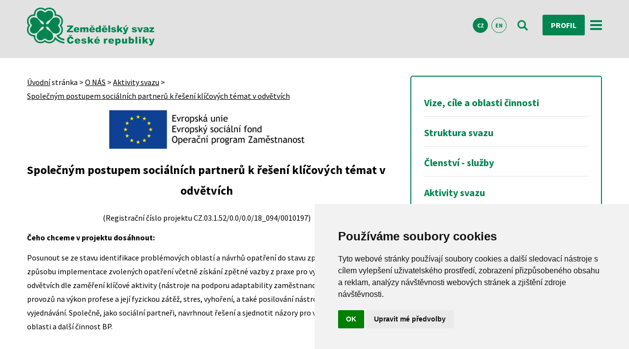

--- FILE ---
content_type: text/html; charset=UTF-8
request_url: https://www.zscr.cz/onas/spolecnym-postupem-socialnich-partneru-k-reseni-klicovych-temat-v-odvetvich-1566
body_size: 8279
content:
<!DOCTYPE html>
<html lang="cs">
  <head>  
  
<!-- Google Tag Manager -->
<script>

(function(w,d,s,l,i){w[l]=w[l]||[];w[l].push({'gtm.start':
new Date().getTime(),event:'gtm.js'});var f=d.getElementsByTagName(s)[0],
j=d.createElement(s),dl=l!='dataLayer'?'&l='+l:'';j.async=true;j.src=
'https://www.googletagmanager.com/gtm.js?id='+i+dl;f.parentNode.insertBefore(j,f);
})(window,document,'script','dataLayer','GTM-KV996B43');

</script>
<!-- End Google Tag Manager -->


  

    <meta charset="utf-8" />
	<meta name="viewport" content="width=device-width, initial-scale=1">
     
    <title>Společným postupem sociálních partnerů k řešení klíčových témat v odvětvích | Zemědělský svaz ČR</title>
   
    <meta name="description" content="Zemědělský svaz je sdružení zemědělských společností, zemědělských a odbytových družstev, zemědělců a dalších podnikatelů, jejichž podnikání je zaměřeno na ... ">
   	<meta name="keywords" content="Zemědělský svaz, ZS ČR, zemědělství">
  	<meta name="author" content="Zemědělský svaz ČR, info@zscr.cz">
  	  	<meta name="robots" content="all">
  	  	
  	
   
    <link rel="icon" type="image/vnd.microsoft.icon" href="/media/ico/favicon.ico" />
  	<link rel="shortcut icon" type="image/x-icon" href="/media/ico/favicon.ico" />
  	
  	
  	
	<link rel="stylesheet" href="/media/css/bootstrap_navbar.css">
	<script src="https://ajax.googleapis.com/ajax/libs/jquery/3.5.1/jquery.min.js"></script>
	<script src="https://maxcdn.bootstrapcdn.com/bootstrap/3.4.1/js/bootstrap.min.js"></script>
	
	
	
  	
  	<link rel="stylesheet" type="text/css" href="/media/css/zscr.css">
  			
	
	
	
	<link rel="stylesheet" type="text/css" href="/media/css/suitu.css">
	<link rel="stylesheet" type="text/css" href="/media/css/zscr_add.css">
	
	<link rel="stylesheet" type="text/css" href="/media/css/font-awesome.min.css">
	<link href="https://fonts.googleapis.com/css?family=Source+Sans+Pro:300,400,600,700,900&amp;subset=latin-ext" rel="stylesheet">
    
       
      
    <link rel="stylesheet" type="text/css" href="/media/css/slick.css">
  	<link rel="stylesheet" type="text/css" href="/media/css/slick-theme.css">
  	<script src="/media/js/email.js" type="text/javascript" charset="utf-8"></script>
  	<script src="/media/js/jquery.placeholder.min.js"></script>
	
  	<noscript>
		<link href="/media/css/stylyNoscript.css" rel="stylesheet">     
	</noscript>
	
	<meta name="facebook-domain-verification" content="a1omx5o6r7o77gw5z36g2m36kojzrd" />
		
  </head>
  
  
  <body>
  
<!-- Google Tag Manager (noscript) -->
<noscript><iframe src="https://www.googletagmanager.com/ns.html?id=GTM-KV996B43"
height="0" width="0" style="display:none;visibility:hidden"></iframe></noscript>
<!-- End Google Tag Manager (noscript) -->

  
  
  <noscript>
   <div class="error"> Pro plnou funkčnost těchto stránek je nutné povolit JavaScript.
 Zde jsou <a href="https://www.enable-javascript.com/cz/" rel="nofollow" target="_blank">
 instrukce, jak povolit JavaScript ve Vašem webovém prohlížeči</a>.</div>
   </noscript>
   
      
   <header class="header-compact">
		<div class="page-frame">
			<nav class="navbar navbar-inverse" data-spy="affix" data-offset-top="197">
			<div class="box_upr">
				<a href="/" class="float_left"><img src="/media/images/logo2.png" id="logo" alt="logo" class="logo_affix"></a>
				<a href="/" class="float_left"><img src="/media/images/logo-contrast.png" id="logo-mobile" alt="logo-mobile" class="logo_affix"></a>
				
				<div class="navigation-wrapper">
					<div class="menu-wrapper">
						<ul class="s-menu s-menu-horizontal hide-lg">
							<li class="s-menu-item"><a href="/Onas" class="s-menu-link active-menu">O svazu</a></li>
							<li class="s-menu-item"><a href="/Aktuality" class="s-menu-link ">Aktuality</a></li>
														<li class="s-menu-item"><a href="/fotogalerie" class="s-menu-link ">Fotogalerie</a></li>
							<li class="s-menu-item"><a href="/onas/pro-novinare/tiskove-zpravy-a-stanoviska-142" class="s-menu-link ">Pro média</a></li>
							<li class="s-menu-item"><a href="/kontakty" class="s-menu-link ">Kontakty</a></li>
						</ul>
					</div>
										<div class="langs">
						<a class="langs-item active" href="/">CZ</a>
						<a class="langs-item " href="/En">EN</a>
					</div>
										<a href="/vyhledavani" class="ic-btn"><img src="/media/images/ic_vyhledavani.svg" alt="vyhledávání"><img src="/media/images/ic_vyhledavani-contrast.svg" alt="vyhledavani-kontrast"></a>
						<a href="/Profil" class="cta-btn-small m-0-10">Profil</a>						<a href="#s-offcanvas-right" class="offcanvas-open-trigger-right show-lg"><img src="/media/images/ic_menu.svg" alt="menu"><img src="/media/images/ic_menu-green.svg" alt="menu-green"></a>
				</div>
			</div>	
			</nav>
		</div>
	</header>
   
     
<main>
		<div class="page-frame">
			<div class="pure-g">
				<div class="pure-u-1 pure-u-md-2-3">
					<span class="c-breadcrumb"><a href="/">Úvodní</a> stránka  > <a href="/onas">O NÁS</a>  > <a href="/onas/aktivity-svazu-134">Aktivity svazu</a> > <a href="/onas/spolecnym-postupem-socialnich-partneru-k-reseni-klicovych-temat-v-odvetvich-1566">Společným postupem sociálních partnerů k řešení klíčových témat v odvětvích</a></span>
					<p style="text-align: center;"><strong><img style="margin-left: auto; margin-right: auto;" title="logo Evropský soicální fond" src="/media/images/loga/logo_opz_velke.jpg" alt="logo Evropský soicální fond" /></strong></p>
<h2 style="text-align: center;"><strong>Společným postupem sociálních partnerů k řešení klíčových témat v odvětvích</strong></h2>
<p style="text-align: center;">(Registrační číslo projektu CZ.03.1.52/0.0/0.0/18_094/0010197)</p>
<p><strong>Čeho chceme v projektu dosáhnout: </strong></p>
<p>Posunout se ze stavu identifikace problémových oblastí a návrhů opatření do stavu zpracovaná doporučení způsobu implementace zvolených opatření včetně získání zpětné vazby z praxe pro vybrané pozice v odvětvích dle zaměření klíčové aktivity (nástroje na podporu adaptability zaměstnanců, vliv vícesměnných provozů na výkon profese a její fyzickou zátěž, stres, vyhoření, a také posilování nástroje kolektivního vyjednávání. Společně, jako sociální partneři, navrhnout řešení a sjednotit názory pro vybrané problémové oblasti a další činnost BP.</p>
<p><strong><br />Proč to děláme:</strong></p>
<p>Chceme u vybraných pracovních pozic v odvětvích najít způsob jak:</p>
<ul>
<li>snížit fyzickou i psychickou zátěž u vybraných pracovních pozic</li>
<li>umožnit prodloužení věku odchodu do starobního důchodu,</li>
<li>usnadnit adaptaci nových pracovníků (včetně zahraničních)</li>
</ul>
<p>Rovněž chceme nalézt cestu-doporučení, jak eliminovat bariéry v oblasti kolektivního vyjednávání a poskytování flexibilních forem práce ve veřejném sektoru.</p>
<p><strong>Jaké činnosti/nástroje k tomu máme: </strong>8 bipartitní týmů, Sociální dialog na úrovni odvětví a na podnikové úrovní, Analýzy pro vybrané oblasti/témata, Tematická setkání pro zpracování doporučení, ověřování navržených doporučení, Získání zahraničních zkušeností pro vybrané oblasti, Informačně – diskusní semináře pro předání informací širší cílové skupině, onference pro předání informací odborné i širší cílové skupině.</p>
<p><strong> </strong></p>
<p><strong>Zaměření bipartitní platformy pro zemědělství</strong><strong>:</strong></p>
<p><strong>Popis aktivity KA 02:     </strong></p>
<p>Aktivita navazuje na významná zjištění a dílčí výsledky II. etapy projektu Společným postupem sociálních partnerů k přípravě odvětví na změny důchodového systému. U vybraných sledovaných pozic objevují jako problematické oblasti při adaptaci komunikace, řešení problémů apod.</p>
<p>Tyto problémy se objevují v různém kontextu:</p>
<ul>
<li>v mezigeneračních problémech (komunikace mezi „mladšími“ a „staršími“),</li>
<li>pracovní seniority (novými pracovníky a pracovníky s dlouholetou zkušeností),</li>
<li>hierarchie (mezi nadřízenými a podřízenými, mimo jiné i v souvisejících rozdílech v úrovni vzdělání),</li>
<li>pracovních skupin (směn)</li>
<li>odpovídající pracovní i sociální adaptace pracovníků z jiných kultur</li>
</ul>
<p> </p>
<p><strong>Popis aktivity KA 04:</strong></p>
<p>Aktivita navazuje na významná zjištění II. etapy projektu Společným postupem sociálních partnerů k přípravě odvětví na změny důchodového systému. Vzhledem k povaze sledovaných pozic (nepravidelné biorytmy, fyzická náročnost, péče o živé bytosti, práci nelze odložit, fyzikální stresory, zodpovědnost, nutnost spolupráce, sezónnost, zakázkovost apod.) je podpora zdravého životního stylu klíčová. Jedná se zejména o podporu režimu práce a odpočinku, výživy, odpovídajícího pracovního prostředí apod.</p>
<p> </p>
<p><strong>Popis aktivity KA 06:</strong></p>
<p>Tato aktivita se zabývá aktuálními problematickými oblastmi v odvětví. V rámci této aktivity bude pozornost zaměřena zejména na tato témata:</p>
<ul>
<li>vliv legislativy na odvětví a činnost sociálních partnerů</li>
<li>kolektivní vyjednávání a nástroje sociálního dialogu mimo kolektivní vyjednávání</li>
<li>pracovní právo v kolektivním vyjednávání a v odvětví</li>
<li>kolektivní vyjednávání, spolupráce na vytvoření kolektivní smlouvy vyššího stupně</li>
<li>sociální dialog (dále „SD“) jako nástroj pro zlepšení firemní kultury, vztahů a toků informací</li>
<li>komunikace/řešení konfliktů, využití SD jako nástroje pro efektivní nastavení komunikace atp.     </li>
</ul>
					
					
																		<!--
					-->
					<div class="news-topic-wrapper">
											</div>
					
									
					
									
							
					
								
					
					
						
	
				</div>
				<div class="pure-u-1 pure-u-md-1-3">
					<ul class="side-navigation">
												<li ><a href="/onas/vize-cile-a-oblasti-cinnosti-128">Vize, cíle a oblasti činnosti</a></li>
						
												
												<li ><a href="/onas/struktura-svazu-130">Struktura svazu</a></li>
						
													<ul  class="hidden" >
													<li >
							<a href="/onas/struktura-svazu/organy-147">Orgány</a>
							</li>
							
							
														
													<li >
							<a href="/onas/struktura-svazu/organizacni-struktura-148">Organizační struktura</a>
							</li>
							
							
														
													<li >
							<a href="/onas/struktura-svazu/clenska-struktura-149">Členská struktura</a>
							</li>
							
							
														
													</ul>
							
							
												
												<li ><a href="/onas/clenstvi-sluzby-131">Členství - služby</a></li>
						
													<ul  class="hidden" >
													<li >
							<a href="/onas/clenstvi-sluzby/chci-byt-clenem-133">Chci být členem</a>
							</li>
							
							
														
													</ul>
							
							
												
												<li ><a href="/onas/aktivity-svazu-134">Aktivity svazu</a></li>
						
													<ul  class="visible-category" >
													<li >
							<a href="/onas/aktivity-svazu/9-f-e-regionalni-prenos-informaci-1548">9.F.e. Regionální přenos informací</a>
							</li>
							
							
														
								<ul  class="hidden" >
															<li >
								<a href="/onas/aktivity-svazu/9-f-e-regionalni-prenos-informaci-1548/informacni-centra-1550">Informační centra</a>
								</li>
															<li >
								<a href="/onas/aktivity-svazu/9-f-e-regionalni-prenos-informaci-1548/seminare-a-workshopy-1551">Semináře a workshopy</a>
								</li>
															</ul>
														
													<li >
							<a href="/onas/aktivity-svazu/agrodialog-ii-1542">Agrodialog II</a>
							</li>
							
							
														
													<li >
							<a href="/onas/aktivity-svazu/agrodialog-iii-1572">Agrodialog III</a>
							</li>
							
							
														
													<li >
							<a href="/onas/aktivity-svazu/bipartitni-dialog-138">Bipartitní dialog</a>
							</li>
							
							
														
													<li >
							<a href="/onas/aktivity-svazu/bipartitni-dialog-a-uhlikove-zemedelstvi-1615">Bipartitní dialog – UHLÍKOVÉ ZEMĚDĚLSTVÍ</a>
							</li>
							
							
														
													<li >
							<a href="/onas/aktivity-svazu/clenstvi-v-jinych-organizacich-135">Členství v jiných organizacích</a>
							</li>
							
							
														
													<li >
							<a href="/onas/aktivity-svazu/ctpz-1544">ČTPZ</a>
							</li>
							
							
														
													<li >
							<a href="/onas/aktivity-svazu/chemskills-1603">Chemskills</a>
							</li>
							
							
														
													<li >
							<a href="/onas/aktivity-svazu/klub-zemedelskych-manazerek-1600">Klub zemědělských manažerek</a>
							</li>
							
							
														
													<li >
							<a href="/onas/aktivity-svazu/posileni-socialniho-dialogu-2023-2025-1602">Posílení sociálního dialogu 2023 - 2025</a>
							</li>
							
							
														
													<li >
							<a href="/onas/aktivity-svazu/pracovnici-z-ukrajiny-a-dalsich-zemi-1547">Pracovníci z Ukrajiny a dalších zemí</a>
							</li>
							
							
														
													<li >
							<a href="/onas/aktivity-svazu/prevence-bozp-v-zemedelstvi-1599">Prevence BOZP v zemědělství</a>
							</li>
							
							
														
													<li >
							<a href="/onas/aktivity-svazu/program-rozvoje-venkova-cr-1561">Program rozvoje venkova ČR</a>
							</li>
							
							
														
								<ul  class="hidden" >
															<li >
								<a href="/onas/aktivity-svazu/program-rozvoje-venkova-cr-1561/sp-szp-2023-2027-1610">SP SZP 2023-2027</a>
								</li>
															<li >
								<a href="/onas/aktivity-svazu/program-rozvoje-venkova-cr-1561/operace-1-1-1-vzdelavaci-akce-1562">Operace 1.1.1. Vzdělávací akce</a>
								</li>
															<li >
								<a href="/onas/aktivity-svazu/program-rozvoje-venkova-cr-1561/operace-1-2-1-informacni-akce-1563">Operace 1.2.1. Informační akce</a>
								</li>
															</ul>
														
													<li >
							<a href="/onas/aktivity-svazu/sdruzeni-mladych-manazeru-1534">Sdružení mladých manažerů</a>
							</li>
							
							
														
													<li >
							<a href="/onas/aktivity-svazu/socialni-zemedelstvi-1612">Sociální zemědělství</a>
							</li>
							
							
														
													<li >
							<a href="/onas/aktivity-svazu/souteze-136">Soutěže</a>
							</li>
							
							
														
													<li  class="active" >
							<a href="/onas/aktivity-svazu/spolecnym-postupem-socialnich-partneru-k-reseni-klicovych-temat-v-odvetvich-1566">Společným postupem sociálních partnerů k řešení klíčových témat v odvětvích</a>
							</li>
							
							
														
													<li >
							<a href="/onas/aktivity-svazu/tvorba-vzdelavacich-programu-151">Tvorba vzdělávacích programů</a>
							</li>
							
							
														
													<li >
							<a href="/onas/aktivity-svazu/vyjednavani-v-praxi-150">Vyjednávání v praxi</a>
							</li>
							
							
														
													<li >
							<a href="/onas/aktivity-svazu/vystavy-140">Výstavy</a>
							</li>
							
							
														
													<li >
							<a href="/onas/aktivity-svazu/vzdelavani-seminare-137">Vzdělávání, semináře</a>
							</li>
							
							
														
													<li >
							<a href="/onas/aktivity-svazu/zemedelstvi-zije-139">Zemědělství žije!</a>
							</li>
							
							
														
													</ul>
							
							
												
												<li ><a href="/onas/rekli-o-nas-1541">Řekli o nás</a></li>
						
												
												<li ><a href="/onas/pro-novinare-126">Pro novináře</a></li>
						
													<ul  class="hidden" >
													<li >
							<a href="/onas/pro-novinare/dotazy-novinaru-1565">Dotazy novinářů</a>
							</li>
							
							
														
													<li >
							<a href="/onas/pro-novinare/tiskove-zpravy-a-stanoviska-142">Tiskové zprávy a stanoviska</a>
							</li>
							
							
														
													<li >
							<a href="/onas/pro-novinare/logo-zs-cr-143">Logo ZS ČR</a>
							</li>
							
							
														
													</ul>
							
							
												
												<li ><a href="/onas/media-1533">Média</a></li>
						
												
												<li ><a href="/onas/videa-1573">Videa</a></li>
						
													<ul  class="hidden" >
													<li >
							<a href="/onas/videa/debaty-1605">Debaty</a>
							</li>
							
							
														
													<li >
							<a href="/onas/videa/konference-1575">Konference</a>
							</li>
							
							
														
													<li >
							<a href="/onas/videa/myty-a-povery-o-zemedelstvi-1576">Mýty a pověry o zemědělství</a>
							</li>
							
							
														
													<li >
							<a href="/onas/videa/presvedcte-se-na-vlastni-oci-1574">Přesvědčte se na vlastní oči</a>
							</li>
							
							
														
													<li >
							<a href="/onas/videa/rok-ovoce-a-zeleniny-1589">Rok ovoce a zeleniny</a>
							</li>
							
							
														
													<li >
							<a href="/onas/videa/rovne-podminky-1577">Rovné podmínky</a>
							</li>
							
							
														
													<li >
							<a href="/onas/videa/videa-predstavujici-inovace-1598">Videa představující inovace</a>
							</li>
							
							
														
													<li >
							<a href="/onas/videa/webinare-1588">Webináře</a>
							</li>
							
							
														
													</ul>
							
							
												
												<li ><a href="/onas/ke-stazeni-1535">Ke stažení</a></li>
						
													<ul  class="hidden" >
													<li >
							<a href="/onas/ke-stazeni/bulletin-zs-cr-1536">Bulletin ZS ČR</a>
							</li>
							
							
														
													<li >
							<a href="/onas/ke-stazeni/sborniky-1543">Sborníky</a>
							</li>
							
							
														
													</ul>
							
							
												
												<li ><a href="/onas/hrabosi-1567">Hraboši</a></li>
						
												
												<li ><a href="/onas/newsletter-1570">Newsletter</a></li>
						
													<ul  class="hidden" >
													<li >
							<a href="/onas/newsletter/odebirat-1571">Odebírat</a>
							</li>
							
							
														
													</ul>
							
							
												
												<li><a href="/zpravodaj">Zemědělský zpravodaj</a></li>
						
					</ul>
				</div>
			</div>
		</div>
	</main>
		
	
	
 
 
 

	<footer>
	<!-- 
		<div class="gradient-bt">
		<div class="page-frame">
			<div class="menu-wrapper">
				<h1>Zemědělský svaz České republiky</h1>
				<ul class="s-menu s-menu-horizontal hide-lg">
					<li class="s-menu-item"><a href="/Onas" class="s-menu-link">O svazu</a></li>
					<li class="s-menu-item"><a href="/Aktuality" class="s-menu-link">Aktuality</a></li>
										<li class="s-menu-item"><a href="/fotogalerie" class="s-menu-link">Fotogalerie</a></li>
					<li class="s-menu-item"><a href="/onas/pro-novinare-126" class="s-menu-link">Pro média</a></li>
					<li class="s-menu-item"><a href="/kontakty" class="s-menu-link">Kontakty</a></li></ul>
			</div>
		</div>
		</div>-->	
		<div class="light-stripe">
		<div class="page-frame">
			<div class="program-wrapper">
				<div class="pure-g">
					<div class="pure-u-1 pure-u-md-1-2 pure-u-lg-1-4 program-item">
						<h1>Dotační programy</h1>
					</div>
					<div class="pure-u-1 pure-u-md-1-2 pure-u-lg-1-4 program-item">
						<p><a href="/onas/9-f-e-regionalni-prenos-informaci-1548" class="a-white a-text-decoration-none"><b>9.F.e.</b> Regionální přenos informací</a></p>
					</div>
					<div class="pure-u-1 pure-u-md-1-2 pure-u-lg-1-4 program-item">
						<p><a href="https://www.ctpz.cz/" title="Podpora České technologické platformy pro zemědělství" class="a-white a-text-decoration-none"><b>10.E.e.</b> Podpora České technologické platformy pro zemědělství</a></p>
					</div>
					<div class="pure-u-1 pure-u-md-1-2 pure-u-lg-1-4 program-item">
						<p><a href="clanek/poradenska-cinnost-pri-tvorbe-zadosti-o-dotaci-v-ramci-operace-16-2-1-podpora-vyvoje-novych-produktu-postupu-a-technologii-v-zemedelske-prvovyrobe-3476" title="Poradenská činnost při tvorbě Žádostí o dotaci v rámci operace 16.2.1" class="a-white a-text-decoration-none"><b>16.2.1.</b> Podpora vývoje nových produktů, postupů a technologií v zemědělské prvovýrobě</a></p>
					</div>
				</div>
			</div>
		</div>
	</div>
	<div class="gradient-tb">
		<div class="page-frame">
			<div class="pure-g contacts-wrapper">
				<div class="contacts-padding pure-u-1 pure-u-md-1-2 pure-u-xl-1-4">
					<div class="contacts-item">
						<div class="contacts-first">
							<img src="/media/images/logo-contrast.png">
						</div>
						<div class="contacts-second">
							<p class="contact-info"><img src="/media/images/ic_phone.svg" alt="telefon">+420 <b>226 211 000</b></p>
							<p class="contact-info"><img src="/media/images/ic_mail.svg" alt="email"><script>mail2("info","zscr",14,"","info@<b>zscr.cz</b>")</script><noscript>Tato emailová adresa se nezobrazuje, kvůli zneužítí robotů. Prosím aktivujte si JavaScript ve vašem prohlížeči.</noscript></p>
						</div>
						<div class="contacts-third">
							<a href="https://www.facebook.com/zscrCZ/" target="_blank" title="Facebook"><img class="soc-media" src="/media/images/facebook.svg" alt="Facebook"></a><a href="http://www.youtube.com/c/ZscrCz" target="_blank" title="Youtube"><img class="soc-media" src="/media/images/youtube.svg" alt="Youtube"></a><a href="https://twitter.com/ZSCR" target="_blank" title="Twitter"><img class="soc-media" src="/media/images/ic_twitter.svg" alt="Twitter"></a>
						</div>
					</div>					
				</div>
			 	<div class="contacts-padding pure-u-1 pure-u-md-1-2 pure-u-xl-1-4">
		<!--		<div class="contacts-item">
						<div class="contacts-third eu-support">
							<img src="/media/images/eu.png">
						</div>
						<p></p>
					</div>	-->
					
					<div class="contacts-item-half">
						<a href="/onas/aktivity-svazu/agrodialog-iii-1572" target="_blank" title="Agrodialog III">
							<img src="/media/images/agrodialog3.png" alt="Agrodialog III">
						</a>	
						<p><a href="/onas/aktivity-svazu/agrodialog-iii-1572" target="_blank" title="Agrodialog III" class="a-black a-text-decoration-none">Projekt „Zlepšování pracovních podmínek, adaptability zaměstnanců a konkurenceschopnosti podniků v zemědělství prostřednictvím sociálního dialogu“</a></p>
						
					</div>	
				</div> 
				<div class="contacts-padding pure-u-1 pure-u-md-1-2 pure-u-xl-1-4">
					
					
					<div class="contacts-item-half">
						<a href="/onas/aktivity-svazu/program-rozvoje-venkova-cr-1561" title="Semináře financované z Programu rozvoje venkova">
						<img src="/media/images/prv.png" alt="Semináře financované z Programu rozvoje venkova"></a>
							<p><a href="/onas/aktivity-svazu/program-rozvoje-venkova-cr-1561" title="Semináře financované z Programu rozvoje venkova" class="a-black a-text-decoration-none">Semináře financované z Programu rozvoje venkova</a></p>
							
					</div>	
				</div>
				
				<div class="contacts-padding pure-u-1 pure-u-md-1-2 pure-u-xl-1-4">
					
					
					<div class="contacts-item-half">
						<a href="/onas/aktivity-svazu/spolecnym-postupem-socialnich-partneru-k-reseni-klicovych-temat-v-odvetvich-1566" title="Společným postupem sociálních partnerů k řešení klíčových témat v odvětvích">
						<img src="/media/images/loga/logo_opz.jpg" alt="Společným postupem sociálních partnerů k řešení klíčových témat v odvětvích"></a>
							<p><a href="/onas/aktivity-svazu/spolecnym-postupem-socialnich-partneru-k-reseni-klicovych-temat-v-odvetvich-1566" title="Společným postupem sociálních partnerů k řešení klíčových témat v odvětvích" class="a-black a-text-decoration-none">Společným postupem sociálních partnerů k řešení klíčových témat v odvětvích</a></p>
							
					</div>	
				</div>
				
				
			</div>
		</div>
	</div>
	</footer>
	<div id="copyright-se">
		<div class="page-frame">
			<div class="copyright-wrapper">
				 <p><a href="https://www.zscr.cz/GdprZscr" title="GDPR a Cookies">GDPR a Cookies</a> | Created by <a href="https://suitu.cz/" target="_blank">SUITU websites SE</a>, powered by SUITU CMS © 2018</p><img src="/media/images/logo_suitu.png">
			</div>
		</div>
	</div>
	
	
	
	

<div id="s-offcanvas" data-media="screen and (max-width: 0em)">
	<div id="s-offcanvas-right">
		<div data-offcanvas="right">
			<ul class="s-menu">
				<li class="s-menu-item"><a href="/Onas" class="s-menu-link">O svazu</a></li>
				<li class="s-menu-item"><a href="/Aktuality" class="s-menu-link">Aktuality</a></li>
								<li class="s-menu-item"><a href="/fotogalerie" class="s-menu-link">Fotogalerie</a></li>
				<li class="s-menu-item"><a href="/onas/pro-novinare-126" class="s-menu-link">Pro média</a></li>
				<li class="s-menu-item"><a href="/kontakty" class="s-menu-link">Kontakty</a></li>
			</ul>
			<div class="langs">
				<a class="langs-item active" href="/">CZ</a>
				<a class="langs-item " href="/En">EN</a>
			</div>
		</div>
	</div>
</div>

</body>
</html>


<script src="https://code.jquery.com/jquery-2.2.4.min.js" integrity="sha256-BbhdlvQf/xTY9gja0Dq3HiwQF8LaCRTXxZKRutelT44=" crossorigin="anonymous"></script>

<script src="/media/js/suitu.complete.min.js"></script>
<!--   https://cdn.mysuitu.com/suitu/complete.min.js-->


	
	<!--
		-->
		
		
			
		
		
		
		
	<link rel="stylesheet" href="/media/css/jquery.fancybox.min.css" />
	<script src="/media/js/jquery.fancybox.min.js"></script>
		
		<script type="text/javascript">
		
		$('[data-fancybox="gallery"]').fancybox({
		    slideShow : {
		        autoStart : true
		    },
		    transitionEffect : "zoom-in-out",
		    transitionDuration: 700,
		});
		 	
		 </script>
		 
		 
		 <script type="text/javascript">
		
		$('[data-fancybox="video-partner"]').fancybox({
		    slideShow : {
		        autoStart : true
		    },
		    transitionEffect : "zoom-in-out",
		    transitionDuration: 700,
		    youtube: {
	            autoplay: 1, // enable autoplay
	        }
		});
		 	
		 </script>
		 
		 <script type="text/javascript">
		
		$('[data-fancybox="fotosoutez-hlasovani"]').fancybox({
			caption : function( instance, item ) {
		    return $(this).attr('title');
		  },
    		slideShow : {
		        autoStart : true
		    },
		    transitionEffect : "zoom-in-out",
		    transitionDuration: 700,
		});
		 	
		 </script>
	
		
	
	
		
	
	 
	 
		
		
	
		
		

	
		

	
		
		
	
	
	
		
		
		
	
		
		
		
	
		
	    
        
		<script type="text/javascript" src="/media/js/ticker00.js"></script>
	<script>
		
		$(document).ready(function(){
			$('#fade').list_ticker({
				speed:10000,
				effect:'fade'
			});
			$('#fade2').list_ticker({
				speed:10000,
				effect:'fade'
			});
			$('#slide').list_ticker({
				speed:4000,
				effect:'slide'
			});		
		})
		
	</script>
        
        
 
   
   <!-- Google tag (gtag.js) 
<script async src="https://www.googletagmanager.com/gtag/js?id=G-8ZF0NM1P0L"></script>
<script>

  window.dataLayer = window.dataLayer || [];
  function gtag(){dataLayer.push(arguments);}
  gtag('js', new Date());
  gtag('set', {'dimension1': 'true'});
  
  gtag('config', 'G-8ZF0NM1P0L');
  
  gtag('config', 'AW-585401387');	
  gtag('event', 'conversion', {'send_to': 'AW-585401387/EL5ICM_ug-EBEKuIkpcC'}); 
  
   
</script>

-->
	
	
	
		<!-- Retargetingový kód Sklik -->

<script type="text/javascript" data-cookie-consent="targeting" src="https://c.seznam.cz/js/rc.js" async></script>
<script type="text/plain" data-cookie-consent="targeting">

  window.sznIVA.IS.updateIdentities({
    eid: null
  });

  var retargetingConf = {
    rtgId: 108201,
    consent: 1
  };
  window.rc.retargetingHit(retargetingConf);

</script>
<!-- end of Retargetingový kód Sklik-->
	 
	
		
		
	
		
	
		
		
	
	
	<script src="/media/js/slick.js" type="text/javascript" charset="utf-8"></script>
  <script type="text/javascript">
    $(document).on('ready', function() {
      
      $(".vertical-center").slick({
        dots: true,
        infinite: true,
        autoplay: true,
  		autoplaySpeed: 2000,
  		arrows : false,
	      }).on('setPosition', function (event, slick) {
	    slick.$slides.css('height', slick.$slideTrack.height() + 'px');
		});
    });
    
    
    $(document).on('ready', function() {
      
      $(".vertical-center-homepage").slick({
        dots: true,
        infinite: true,
        autoplay: true,
  		autoplaySpeed: 6000,
  		arrows : true,
  		fade: true,
  		cssEase: 'linear'
	      });
    });
  


</script>

<!--  -->

	
		
	
		
	
		

				
	

				
	
	
	
	
	
	<!--  
	 <script type="text/javascript" id="cookieinfo"
	src="/media/js/cookieinfo.min.js"
	data-bg="#645862"
	data-fg="#FFFFFF"
	data-link="#F1D600"
	data-cookie="CookieInfo"
	data-text-align="justify"
    data-linkmsg="více informací"
    data-moreinfo="https://www.zscr.cz/GdprZscr#cookies"
    data-message="Tím, že používáte naše webové stránky, souhlasíte s používáním a ukládáním cookies na svém koncovém zařízení."
    data-close-text="Beru na vědomí.">
</script>
	-->
	
<!-- Cookie Consent by FreePrivacyPolicy.com https://www.FreePrivacyPolicy.com -->
<script type="text/javascript" src="/media/js/cookie-consent.js" charset="UTF-8"></script>
<script type="text/javascript" charset="UTF-8">

document.addEventListener('DOMContentLoaded', function () {
cookieconsent.run({"notice_banner_type":"simple","consent_type":"implied","palette":"light","language":"cs","cookie_duration":"90","page_load_consent_levels":["strictly-necessary","functionality","tracking","targeting"],"notice_banner_reject_button_hide":false,"preferences_center_close_button_hide":false,"page_refresh_confirmation_buttons":false,"website_name":"Zemědělský svaz ČR","website_privacy_policy_url":"https://www.zscr.cz/OchranaSoukromi"});
});

</script>

--- FILE ---
content_type: text/css
request_url: https://www.zscr.cz/media/css/zscr.css
body_size: 6297
content:
/* --------------------------------------------------------- Typography --------------------------------------------------- */
h2,
h3,
h4 {
  font-weight: normal;
  position: relative;
}
h1 {
  position: relative;
  font-weight: 600;
  font-size: 32px;
}
h2 {
  position: relative;
  font-weight: 600;
  font-size: 26px;
}
a {
  color: #008551;
  text-decoration: underline;
  display: inline-block;
}
a:hover {
  text-decoration: none;
}
.a-white {
  color: #ffffff;
}
.a-green {
  color: #008551;
}
.a-black {
  color: #000000;
} 
.a-text-decoration-none {
  text-decoration: none;
}
.s-menu-dropdown-toggle {
  position: absolute;
  top: 3px;
  right: -7px;
}
img,
picture,
svg {
  display: block;
}
ul {
  list-style-type: disc;
}
.pure-g [class*="pure-u"] {
  font-family: 'Source Sans Pro', sans-serif !important;
}
.centered {
  margin: 0 auto;
}
/* --------------------------------------------------------- Setup --------------------------------------------------- */
*,
*:before,
*:after {
  -webkit--webkit-box-sizing: border-box;
  -webkit-box-sizing: border-box;
  box-sizing: border-box;
}
@-ms-viewport {
  width: device-width;
}
html {
  font-size: 100%;
  line-height: 1.6;
  -webkit-tap-highlight-color: transparent;
}
@media only print, only screen and (min-width: 1000px) {
  html {
    font-size: 112.5%;
    line-height: 1.75;
  }
}
body {
  font-size: 16px;
  position: relative;
  font-family: 'Source Sans Pro', sans-serif;
  -webkit-font-smoothing: antialiased;
  -moz-osx-font-smoothing: grayscale;
  color: #000000;
  background-color: #ffffff;
  font-weight: 400;
  overflow-x: hidden;
  display: -webkit-box;
  display: -webkit-flex;
  display: -ms-flexbox;
  display: flex;
  -webkit-box-orient: vertical;
  -webkit-box-direction: normal;
  -webkit-flex-direction: column;
      -ms-flex-direction: column;
          flex-direction: column;
}
.content_wrapper strong,
.content_wrapper b {
  font-weight: 800 !important;
}
.page-frame {
  width: 100%;
  max-width: 1210px;
  margin: 0 auto;
  position: relative;
  padding: 0px 20px;
  -webkit-box-sizing: border-box;
          box-sizing: border-box;
}
@media only print, only screen and (max-width: 1024px) {
  .page-frame {
    padding: 0px 20px;
  }
  .block-half-new {
  height: 167px;
  overflow: hidden;
  }
  
  .block-half-new h2{
  min-height:unset !important;
  }
}
@media only print, only screen and (max-width: 1280px) {
  .s-menu-horizontal {
    display: none !important;
  }
}
@media only print, only screen and (min-width: 1281px) {
  .offcanvas-open-trigger-right {
    display: none !important;
  }
}

@media only print, only screen and (min-width: 769px) {
  .offcanvas-open-trigger-right img:nth-child(1){
    display: none !important;
  }
}
@media only print, only screen and (max-width: 768px) {
  .offcanvas-open-trigger-right img:nth-child(2){
    display: none !important;
  }
}
/* --------------------------------------------------------- Styles --------------------------------------------------- */
.cta-btn,.cta-btn-small {
  background-color: #008551;
  color: white;
  font-weight: 700;
  font-size: 16px;
  padding: 12px 25px;
  text-decoration: none;
  text-transform: uppercase;
  border-radius: 3px;
  display: inline-block;
  border: 2px solid #008551;
  -webkit-transition: 0.2s;
  -o-transition: 0.2s;
  transition: 0.2s;
}
.cta-btn-small {
  padding: 5px 15px;
}
.cta-btn:hover {
  background-color: #007546;
}
.cta-btn-danger,.cta-btn-danger-small {
  background-color: #e46050;
  color: white !important;
  font-weight: 700;
  font-size: 16px;
  padding: 12px 25px;
  text-decoration: none;
  text-transform: uppercase;
  border-radius: 3px;
  display: inline-block;
  border: 2px solid #e46050;
  -webkit-transition: 0.2s;
  -o-transition: 0.2s;
  transition: 0.2s;
}
.cta-btn-danger-small {
  padding: 5px 15px;
}

.cta-btn-warning,.cta-btn-warning-small {
  background-color: #f3a535;
  color: white !important;
  font-weight: 700;
  font-size: 16px;
  padding: 12px 25px;
  text-decoration: none;
  text-transform: uppercase;
  border-radius: 3px;
  display: inline-block;
  border: 2px solid #f3a535;
  -webkit-transition: 0.2s;
  -o-transition: 0.2s;
  transition: 0.2s;
}
.cta-btn-warning-small {
  padding: 5px 15px;
}
         
.cta-btn-warning:hover {
  background-color: #9b671c;
}
.cta-btn-danger:hover {
  background-color: #e32f19;
}
.cta-btn.btn-contrast {
  color: #008551;
  border: 2px solid #008551;
  background-color: white;
}
.cta-btn.btn-contrast:hover {
  background-color: #008551;
  color: white;
}

#logo {
  padding-bottom: 10px;
}
@media only print, only screen and (max-width: 768px) {
  #logo {
    display: none;
  }
}
#logo-mobile {
  max-width: 130px;
  display: none;
  padding-bottom: 5px;
} 
@media only print, only screen and (max-width: 768px) {
  #logo-mobile {
    display: inline-block;
  }
}
@media only print, only screen and (max-width: 400px) {
  #logo-mobile {
  max-width: 100px;
  padding-bottom: 5px;
  }
  .font-size-login {
  font-size: 10px;
  padding: 5px 10px;
  }
}
.side-navigation {
  border: 2px solid #008551;
  border-radius: 5px;
  padding: 20px 25px;
}
.side-navigation li {
  list-style: none;
  padding: 10px 1px;
  border-bottom: 1px solid #E2E2E2;
}
.side-navigation li.profil {
  background-color: #e2e2e2;;
  padding-left: 10px;
  font-weight: 700;
  font-size: 20px;
  color: #008551;
}
.side-navigation li.active {
  background-color: #008551;
  padding-left: 10px;
}
.side-navigation li.active a{
  color: #ffffff;
}
.side-navigation li a {
  font-weight: 700;
  font-size: 20px;
  color: #008551;
  text-decoration: none;
}
.side-navigation-nejctenejsi {
  border: 2px solid #008551;
  border-radius: 5px;
  padding: 5px 25px 20px 25px;
}
.side-navigation-nejctenejsi li {
  list-style: none;
  padding: 10px 1px;
  border-bottom: 1px solid #E2E2E2;
}
.side-navigation-nejctenejsi li.active {
  background-color: #008551;
  padding-left: 10px;
}
.side-navigation-nejctenejsi li.active a{
  color: #ffffff;
}
.side-navigation-nejctenejsi li a {
  font-weight: 600;
  font-size: 18px;
  color: #000000;
  text-decoration: none;
}
.side-navigation-nejctenejsi li a:hover {
  color: #008551;
} 
.side-navigation-posledni-komentare {
  border: 2px solid #008551;
  border-radius: 5px;
  padding: 5px 25px 20px 25px;
}
.side-navigation-posledni-komentare li {
  list-style: none;
  padding: 10px 1px;
  border-bottom: 1px solid #E2E2E2;
}
.side-navigation-posledni-komentare li.active {
  background-color: #008551;
  padding-left: 10px;
}
.side-navigation-posledni-komentare li.active a{
  color: #ffffff;
}
.side-navigation-posledni-komentare li a {
  font-weight: 600;
  font-size: 18px;
  color: #000000;
  text-decoration: none;
}
.side-navigation-posledni-komentare li a:hover {
  color: #008551;
}   
.header-block {
  border-radius: 5px;
  padding: 15px 35px;
  background-color: #f5f5f5;
  position: relative;
  z-index: 5;
}
.header-block h1,
.header-block h2 {
  margin-top: 0px;
  font-weight: 400;
  line-height: 1.2;
}
.header-block .content-wrapper {
  position: absolute;
  left: 0px;
  bottom: 50px;
  background-color: rgba(0, 133, 81, 0.9);
  padding: 10px 35px;
  color: white;
  font-weight: 300;
}
@media only print, only screen and (max-width: 768px) {
  .header-block .content-wrapper {
    bottom: 0px;
    padding: 20px;
  }
}
.header-block .content-wrapper h1,
.header-block .content-wrapper h2 {
  margin-top: 0px;
  font-weight: 300;
}
.header-block .content-wrapper p {
  margin-bottom: 5px;
  font-size: 18px;
  font-weight: 300;
}
.block-full {
  height: 380px;
  width: 100%;
  background-image: url(/media/images/photo1.jpg);
  background-size: cover;
  background-position: center;
  margin-bottom: 10px;
}
@media only print, only screen and (max-width: 768px) {
  .block-full {
    height: 360px;
  }
}
.block-full .content-wrapper {
  max-width: 860px;
}
.block-full .content-wrapper h1 {
  margin-bottom: 0px;
}
@media only print, only screen and (max-width: 768px) {
  .block-full .content-wrapper h1 {
    font-size: 20px;
  }
}
.block-full .content-wrapper p {
  margin-top: 10px;
}
@media only print, only screen and (max-width: 768px) {
  .block-full .content-wrapper p {
    font-size: 14px;
  }
}
header {
  background-image: url(/media/images/header_leto_final.jpg);
  background-size: cover;
  background-position: bottom center;
  padding-bottom: 15px;
  position: relative;
  z-index: 1;
  display: -webkit-box;
  display: -webkit-flex;
  display: -ms-flexbox;
  display: flex;
}
header.header-compact {
  background-image: none;
  background-color: #e2e2e2;
  padding: 0px;
}
header:after {
  content: "";
  position: absolute;
  left: 0px;
  top: 0px;
  width: 100%;
  height: 100%;
  background-color: #008551;
  opacity: 0.8;
  z-index: 0;
  opacity: 0;
}
@media only print, only screen and (max-width: 768px) {
  header:after {
    opacity: 0.8;
  }
}
header nav {
  display: -webkit-box;
  display: -webkit-flex;
  display: -ms-flexbox;
  display: flex;
  -webkit-box-align: center;
  -webkit-align-items: center;
      -ms-flex-align: center;
          align-items: center;
  -webkit-box-pack: justify;
  -webkit-justify-content: space-between;
      -ms-flex-pack: justify;
          justify-content: space-between;
  padding: 15px 0px;
  position: relative;
  z-index: 2;
}
header nav .menu-wrapper {
  padding-right: 20px;
}
header nav .s-menu-item {
  background: none;
}
header nav .s-menu-item .s-menu-link {
  color: #008551;
  font-size: 18px;
  line-height: 1.25;
  font-weight: 700;
  position: relative;
}
header nav .s-menu-item .s-menu-link:hover {
  background: none;
}
header nav .s-menu-item .s-menu-link:after {
  width: 0px;
  height: 2px;
  bottom: 5px;
  left: 50%;
  -webkit-transform: translateX(-50%);
      -ms-transform: translateX(-50%);
          transform: translateX(-50%);
  content: "";
  background-color: #008551;
  position: absolute;
  -webkit-transition: 0.2s;
  -o-transition: 0.2s;
  transition: 0.2s;
}
header nav .s-menu-item .s-menu-link:hover:after {
  width: 60px;
}
header nav .s-menu-item .active-menu {
  text-decoration: underline;
  color: #008551;
}
header nav .navigation-wrapper {
  display: -webkit-box;
  display: -webkit-flex;
  display: -ms-flexbox;
  display: flex;
  -webkit-box-pack: end;
  -webkit-justify-content: flex-end;
      -ms-flex-pack: end;
          justify-content: flex-end;
  -webkit-box-align: center;
  -webkit-align-items: center;
      -ms-flex-align: center;
          align-items: center;
   padding-top: 15px;        
}
header nav .ic-btn {
  padding: 10px;
  margin-right: 10px;
}
@media only print, only screen and (max-width: 768px) {
  header nav .ic-btn {
    padding: 0px;
    margin-right: 3px;
  }
}
@media only print, only screen and (max-width: 768px) {
  header nav .ic-btn img:nth-child(1) {
    display: none;
  }
}
header nav .ic-btn img:nth-child(2) {
  display: none;
}
@media only print, only screen and (max-width: 768px) {
  header nav .ic-btn img:nth-child(2) {
    display: block;
  }
}
header nav .cta-btn {
  background-color: #008551;
  color: white;
  font-weight: 700;
  font-size: 16px;
  padding: 12px 25px;
  text-decoration: none;
  text-transform: uppercase;
  border-radius: 3px;
}
@media only print, only screen and (max-width: 1280px) {
  header nav .cta-btn {
    margin-right: 15px;
  }
}
@media only print, only screen and (max-width: 768px) {
  header nav .cta-btn {
    background-color: transparent;
    padding: 10px;
    border: 0px;
    font-size: 14px;
    margin-right: 0px;
  }
}
.blocks-wrapper {
  margin: 0px -15px;
}
.block-padding {
  padding: 10px 15px;
}
.block-half {
  height: 225px;
  overflow: hidden;
}
.block-half-new {
  height: auto;
  overflow: hidden;
}
.block-half-new h2{
  min-height:48px;
  font-weight:400;
}
@media only print, only screen and (max-width: 768px) {
  .block-half {
    height: auto;
    min-height: 315px;
  }
  
  .block-half-new {
  height: auto;
}
}
.block-half.has-image {
  background-image: url(/media/images/photo.jpg);
  background-size: cover;
  background-position: center;
}
.block-half h2 {
  font-size: 30px;
  color: #008551;
  margin-bottom: 10px;
}
@media only print, only screen and (max-width: 768px) {
  .block-half h2 {
    font-size: 20px;
  }
}
@media only print, only screen and (max-width: 768px) {
  .block-half p {
    font-size: 14px;
  }
}
.block-half .content-wrapper {
  padding: 10px 25px 5px 25px;
  max-width: 490px;
  bottom: 25px;
}
@media only print, only screen and (max-width: 768px) {
  .block-half .content-wrapper {
    bottom: 0px;
  }
}
.block-half .content-wrapper h2 {
  font-size: 25px;
  color: white;
}
@media only print, only screen and (max-width: 768px) {
  .block-half .content-wrapper h2 {
    font-size: 20px;
  }
}
@media only print, only screen and (max-width: 768px) {
  .pure-u-xl-1-3.block-padding {
    display: none;
  }
}
.block-third,.block-fourth {
  height: 190px;
}
@media only print, only screen and (max-width: 768px) {
  .block-third {
    display: none;
  }
}
.block-third.has-image,.block-fourth.has-image {
  background-image: url(/media/images/photo2.jpg);
  background-size: cover;
  background-position: center;
}
.block-third h2 {
  font-size: 25px;
  color: #008551;
  margin-bottom: 10px;
}
.block-third strong {
  font-weight: 300;
  font-size: 24px;
  color: #008551;
  line-height: 1.2;
}
.block-third span {
  font-weight: 300;
  font-size: 20px;
  color: #008551;
  line-height: 1.2;
}
.block-third .content-wrapper {
  padding: 10px 25px;
  max-width: 260px;
  bottom: 25px;
}
.block-third .content-wrapper h2 {
  font-size: 25px;
  color: white;
  margin-bottom: 0px;
}
.block-third .cta-btn {
  background-color: #008551;
  color: white;
  font-weight: 700;
  font-size: 16px;
  padding: 5px 15px;
}
@media only print, only screen and (max-width: 1280px) {
  .pure-u-xl-1-3.block-padding:nth-child(3) {
    display: none;
  }
}
.perks-wrapper {
  text-align: center;
}
.perks-wrapper .badge {
  width: 140px;
  height: 140px;
  background-color: #f0f0f0;
  border-radius: 50%;
  display: -webkit-box;
  display: -webkit-flex;
  display: -ms-flexbox;
  display: flex;
  -webkit-box-align: center;
  -webkit-align-items: center;
      -ms-flex-align: center;
          align-items: center;
  -webkit-box-pack: center;
  -webkit-justify-content: center;
      -ms-flex-pack: center;
          justify-content: center;
  margin: 0 auto;
}
.perks-wrapper .perks-item {
  text-align: center;
  padding: 10px 30px;
}
.perks-wrapper .perks-item h2 {
  margin-bottom: 0px;
  line-height: 1.6;
}
.perks-wrapper .perks-item p {
  margin-top: 0px;
}
.perks-wrapper .cta-btn:not(.btn-contrast) {
  margin: 35px 0px 15px 0px;
}
section {
  padding: 30px 0px;
  display: -webkit-box;
  display: -webkit-flex;
  display: -ms-flexbox;
  display: flex;
}
@media only print, only screen and (max-width: 768px) {
  section {
    padding: 25px 0px;
  }
}
.section-heading {
  font-size: 40px;
  line-height: 1.2;
  color: #008651;
  font-weight: 700;
  text-align: center;
  margin-top: 0px;
  margin-bottom: 25px;
}
@media only print, only screen and (max-width: 768px) {
  .section-heading {
    font-size: 25px;
    margin-bottom: 25px;
  }
}
#perks-se {
  padding-bottom: 10px;
}
@media only print, only screen and (max-width: 768px) {
  #perks-se {
    -webkit-box-ordinal-group: 4;
    -webkit-order: 3;
        -ms-flex-order: 3;
            order: 3;
  }
}
#events-se {
  background-color: #e2e2e2;
  text-align: center;
}
@media only print, only screen and (max-width: 768px) {
  #events-se {
    -webkit-box-ordinal-group: 3;
    -webkit-order: 2;
        -ms-flex-order: 2;
            order: 2;
  }
}
#events-se .cta-btn {
  margin: 0px;
}

#reference-se {
  background-color: #e2e2e2 !important;
  text-align: center;
}



.calendar-top {
  display: -webkit-box;
  display: -webkit-flex;
  display: -ms-flexbox;
  display: flex;
  -webkit-box-pack: center;
  -webkit-justify-content: center;
      -ms-flex-pack: center;
          justify-content: center;
  -webkit-box-orient: vertical;
  -webkit-box-direction: normal;
  -webkit-flex-direction: column;
      -ms-flex-direction: column;
          flex-direction: column;
  -webkit-box-align: center;
  -webkit-align-items: center;
      -ms-flex-align: center;
          align-items: center;
}
.calendar-top img:first-of-type {
  margin-bottom: -12px;
}
.events-wrapper {
  margin: 0px -15px;
}
.events-item {
  text-align: center;
  padding: 0px 10px;
}
.events-item h2 {
  margin-bottom: 0px;
}
.events-item p {
  margin-top: 5px;
}
.calendar-body {
  background-color: white;
  width: 140px;
  text-align: center;
  padding: 17px 0px;
  margin: 0 auto;
  margin-top: 10px;
  border-radius: 3px;
}
.calendar-body .date-day {
  margin: 0px;
  font-size: 60px;
  line-height: 35px;
  color: #008651;
  font-weight: 900;
  text-align: center;
}
.calendar-body .date-month {
  margin: 0px;
  margin-top: 13px;
  font-size: 28px;
  line-height: 30px;
  color: #008651;
  font-weight: 900;
  text-align: center;
}

.calendar-calendar {
  background-color: white;
  width: 50px;
  text-align: center;
  padding: 5px 0px;
  margin: 0 auto;
  margin-top: 10px;
  border-radius: 3px;
}
.calendar-calendar .date-day {
  margin: 0px;
  font-size: 22px;
  line-height: 24px;
  color: #008651;
  font-weight: 600;
  text-align: center;
}
.calendar-calendar .date-month {
  margin: 0px;
  font-size: 13px;
  line-height: 20px;
  color: #008651;
  font-weight: 600;
  text-align: center;
}

.calendar-calendar .date-day-probehlo {
  margin: 0px;
  font-size: 22px;
  line-height: 24px;
  color: #8d9894;
  font-weight: 600;
  text-align: center;
}
.calendar-calendar .date-month-probehlo {
  margin: 0px;
  font-size: 13px;
  line-height: 20px;
  color: #8d9894;
  font-weight: 600;
  text-align: center;
}

#partners-se {
  text-align: center;
}
@media only print, only screen and (max-width: 768px) {
  #partners-se {
    -webkit-box-ordinal-group: 5;
    -webkit-order: 4;
        -ms-flex-order: 4;
            order: 4;
  }
}
#partners-se .cta-btn {
  margin: 20px 10px;
}
.partners-padding {
  padding: 15px;
}
.partners-item {
  border: 1px solid #C5C5C5;
  border-radius: 5px;
  text-align: center;
  height: 340px;
  padding: 20px 15px 55px 15px;
}
.partners-item.general-partner {
  border: 1px solid #008551;
}
.partners-item.general-partner h2 {
  color: #008551;
}
.partners-item h2 {
  margin: 0px;
  font-size: 25px;
  font-weight: 700;
  color: #3e3e3e;
}
.partners-item .logos-wrapper {
  height: 100%;
  display: -webkit-box;
  display: -webkit-flex;
  display: -ms-flexbox;
  display: flex;
  -webkit-box-pack: center;
  -webkit-justify-content: center;
      -ms-flex-pack: center;
          justify-content: center;
  -webkit-box-align: center;
  -webkit-align-items: center;
      -ms-flex-align: center;
          align-items: center;
  -webkit-box-orient: vertical;
  -webkit-box-direction: normal;
  -webkit-flex-direction: column;
      -ms-flex-direction: column;
          flex-direction: column;
}
.partners-item .logos-wrapper img {
  margin: 15px 0px;
}
#projects-se {
  background-color: #e2e2e2;
}
@media only print, only screen and (max-width: 768px) {
  #projects-se {
    -webkit-box-ordinal-group: 6;
    -webkit-order: 5;
        -ms-flex-order: 5;
            order: 5;
  }
}
#projects-se .logo-wrapper {
  display: -webkit-box;
  display: -webkit-flex;
  display: -ms-flexbox;
  display: flex;
  -webkit-box-pack: center;
  -webkit-justify-content: center;
      -ms-flex-pack: center;
          justify-content: center;
  -webkit-box-align: center;
  -webkit-align-items: center;
      -ms-flex-align: center;
          align-items: center;
  height: 85px;
}
#projects-se .projects-padding {
  padding: 15px;
}
#projects-se .projects-item {
  background-color: white;
  border-radius: 5px;
  padding: 20px 40px;
  text-align: center;
}
.partners-wrapper,
.projects-wrapper {
  margin: 0 -15px;
}
footer {
  background-color: #008551;
  color: white;
}
@media only print, only screen and (max-width: 768px) {
  footer {
    -webkit-box-ordinal-group: 7;
    -webkit-order: 6;
        -ms-flex-order: 6;
            order: 6;
  }
}
footer .gradient-bt {
  background: -webkit-gradient(linear, left bottom, left top, from(#007849), color-stop(55%, #008651), to(#008651));
  background: -webkit-linear-gradient(bottom, #007849 0%, #008651 55%, #008651 100%);
  background: -o-linear-gradient(bottom, #007849 0%, #008651 55%, #008651 100%);
  background: linear-gradient(to top, #007849 0%, #008651 55%, #008651 100%);
}
footer .gradient-tb {
  background: -webkit-gradient(linear, left top, left bottom, from(#007849), color-stop(55%, #008651), to(#008651));
  background: -webkit-linear-gradient(top, #007849 0%, #008651 55%, #008651 100%);
  background: -o-linear-gradient(top, #007849 0%, #008651 55%, #008651 100%);
  background: linear-gradient(to bottom, #007849 0%, #008651 55%, #008651 100%);
  padding: 40px 0px;
}
footer .menu-wrapper {
  display: -webkit-box;
  display: -webkit-flex;
  display: -ms-flexbox;
  display: flex;
  -webkit-box-align: center;
  -webkit-align-items: center;
      -ms-flex-align: center;
          align-items: center;
  -webkit-box-pack: justify;
  -webkit-justify-content: space-between;
      -ms-flex-pack: justify;
          justify-content: space-between;
  padding: 25px 0px;
}
footer .menu-wrapper h1 {
  font-size: 25px;
}
footer .menu-wrapper .s-menu-item {
  background: none;
}
footer .menu-wrapper .s-menu-link {
  color: white;
  font-size: 18px;
  font-weight: 700;
}
footer .menu-wrapper .s-menu-link:hover {
  background: none;
}
footer .light-stripe {
  background-color: #008651;
}
@media only print, only screen and (max-width: 768px) {
  footer .program-wrapper {
    margin: 0 -20px;
  }
}
footer .program-item {
  padding: 0px 20px;
  display: -webkit-inline-box;
  display: -webkit-inline-flex;
  display: -ms-inline-flexbox;
  display: inline-flex;
  -webkit-box-align: center;
  -webkit-align-items: center;
      -ms-flex-align: center;
          align-items: center;
  height: 140px;
}
@media only print, only screen and (max-width: 768px) {
  footer .program-item {
    height: 80px;
    text-align: center;
  }
}
footer .program-item:nth-child(2) {
  background: -webkit-gradient(linear, left top, right top, from(#007849), color-stop(39%, #008651), to(#008651));
  background: -webkit-linear-gradient(left, #007849 0%, #008651 39%, #008651 100%);
  background: -o-linear-gradient(left, #007849 0%, #008651 39%, #008651 100%);
  background: linear-gradient(to right, #007849 0%, #008651 39%, #008651 100%);
  padding-left: 80px;
}
@media only print, only screen and (max-width: 768px) {
  footer .program-item:nth-child(2) {
    padding-left: 20px;
    background: -webkit-gradient(linear, left top, left bottom, from(#007849), color-stop(39%, #008651), to(#008651));
    background: -webkit-linear-gradient(top, #007849 0%, #008651 39%, #008651 100%);
    background: -o-linear-gradient(top, #007849 0%, #008651 39%, #008651 100%);
    background: linear-gradient(to bottom, #007849 0%, #008651 39%, #008651 100%);
  }
}
footer .program-item p {
  margin: 0px;
  -webkit-box-flex: 1;
  -webkit-flex: 1;
      -ms-flex: 1;
          flex: 1;
}
footer .program-item h1 {
  font-size: 35px;
  font-weight: 800;
  line-height: 1;
  margin: 0px;
}
@media only print, only screen and (max-width: 768px) {
  footer .program-item h1 {
    font-size: 25px;
    text-align: center;
    -webkit-box-flex: 1;
    -webkit-flex: 1;
        -ms-flex: 1;
            flex: 1;
  }
header nav .s-menu-item .s-menu-link {
 color:#fff;
 } 
}
main {
  padding: 35px 0px;
}
main h1 {
  color: #008551;
  font-weight: 800;
  font-size: 32px;
  margin-top: 0px;
}
main .c-breadcrumb a {
  color: black;
}
main .pure-u-md-2-3 {
  padding-right: 50px;
}
@media only print, only screen and (max-width: 768px) {
  main .pure-u-md-2-3 {
    padding-right: 0px;
  }
}
main .side-events {
  background-color: #E2E2E2;
  border-radius: 5px;
  padding: 25px;
}
main .side-events h2 {
  color: #008551;
  text-align: center;
}
main .events-item {
  display: -webkit-box;
  display: -webkit-flex;
  display: -ms-flexbox;
  display: flex;
  padding: 0px;
}
.contacts-padding {
  padding: 15px;
}
.contacts-item {
  border: 1px solid #00633c;
  border-radius: 5px;
  height: 270px;
  padding: 20px 35px;
}   
.contacts-item .contacts-first {
  height: 35%;
}
.contacts-item .contacts-second {
  height: 45%;
}
.contacts-item .contacts-third {
  height: 20%;
}
.contacts-item .contacts-first + .contacts-second {
  border-top: 1px solid #00633c;
}
.contacts-item .contacts-second + .contacts-third {
  border-top: 1px solid #00633c;
}
.contacts-item .contacts-first img,.contacts-item .contacts-second img,.contacts-item .contacts-third img {
  display: inline-block;
}
.contacts-item .contact-info img {
  margin-bottom: -11px;
  margin-right: 10px;
}
.contacts-item .contact-info a {
  color: #ffffff;
  text-decoration: none;
}
.contacts-item .soc-media {
  margin: 10px 10px 0px 0px;
}
.contacts-item .eu-support {
  border-bottom: 1px solid #00633c;
}
.contacts-item-half {
  height: 160px;
  padding: 20px 35px;
  border-radius: 5px;
  background: white;
  color: black;
  font-size: 16px;
  line-height: 1.2;
  text-align: center;
}
.contacts-item-half:nth-child(1) {
  margin-bottom: 10px;
  height: 220px;
}
/* --------------------------------------------------------- O Svazu --------------------------------------------------- */
#claim-se {
  background-color: #008551;
  color: white;
  text-align: center;
}
#claim-se h1 {
  margin-top: 0px;
}
@media only print, only screen and (max-width: 768px) {
  #claim-se h1 {
    font-size: 22px;
  }
}
#claim-se p {
  margin-bottom: 0px;
}
#services-se {
  background-color: #f0f0f0;
}
.services-item-padding {
  padding: 15px;
}
.services-item-padding:nth-child(1) .services-item-image {
  background-image: url("/media/images/service-1.jpg");
}
.services-item-padding:nth-child(2) .services-item-image {
  background-image: url("/media/images/service-2.jpg");
}
.services-item-padding:nth-child(3) .services-item-image {
  background-image: url("/media/images/service-3.jpg");
}
.services-item-padding:nth-child(4) .services-item-image {
  background-image: url("/media/images/service-4.jpg");
}
.services-item-padding:nth-child(5) .services-item-image {
  background-image: url("/media/images/service-5.jpg");
}
.services-item-padding:nth-child(6) .services-item-image {
  background-image: url("/media/images/service-6.jpg");
}
.services-wrapper {
  margin: -15px;
}
.services-item-image {
  width: 100%;
  height: 185px;
  background-size: cover;
}
@media only print, only screen and (max-width: 768px) {
  .services-item-image {
    height: 160px;
  }
}
.services-item {
  border-radius: 6px;
  overflow: hidden;
  background-color: white;
}
.services-item .content-wrapper {
  padding: 30px 35px;
}
@media only print, only screen and (max-width: 768px) {
  .services-item .content-wrapper {
    padding: 20px 25px;
  }
}
.services-item .content-wrapper h2 {
  margin-top: 0px;
  font-size: 25px;
  color: #008551;
  font-weight: 700;
  margin-bottom: 0px;
  line-height: 1.2;
}
@media only print, only screen and (max-width: 768px) {
  .services-item .content-wrapper h2 {
    font-size: 20px;
  }
}
.services-item .content-wrapper p {
  margin-bottom: 0px;
  font-weight: 300;
  font-size: 18px;
  line-height: 1.6;
  color: #3e3e3e;
  text-align: justify;
}
@media only print, only screen and (max-width: 768px) {
  .services-item .content-wrapper p {
    font-size: 16px;
  }
}
#map-se {
  background-image: url("/media/images/map.png");
  background-position: center;
  background-size: auto 100%;
  background-repeat: no-repeat;
  background-color: white;
}

#map-se h2 {
  color: #008551;
}
#map-se p {
  color: #3e3e3e;
}
#map-se-2 {

  background-position: center;
  background-size: auto 100%;
  background-repeat: no-repeat;
  background-color: white;
}

#map-se-2 h2 {
  color: #008551;
}
#map-se-2 p {
  color: #3e3e3e;
}
@media only print, only screen and (max-width: 768px) {
  #map-se {
    background-image: none;
  }
  #map-se-2 {
    background-image: none;
  }
}
/* --------------------------------------------------------- Aktuality --------------------------------------------------- */
.ul-heading {
  border-bottom: 1px solid #008551 !important;
}
.ul-heading h2 {
  font-size: 25px;
  line-height: 1;
  color: #3e3e3e;
  font-family: "Source Sans Pro";
  font-weight: 300;
  margin: 0px 0px 15px 0px;
}
#law-se {
  background-color: #f0f0f0;
}
#law-se h1 {
  font-size: 40px;
  line-height: 1.2;
  color: #008651;
  font-weight: 700;
  margin-top: 0px;
}
#law-se .law-news-item {
  margin: 30px 0px;
}
#law-se .law-news-item h2 {
  font-size: 18px;
  color: #008551;
}
#law-se .law-news-item p {
  margin-bottom: 0px;
}
#law-se .law-news-item .law-news-date {
  margin: 10px 0px;
  display: inline-block;
}
/* --------------------------------------------------------- Info Bar --------------------------------------------------- */
#info-bar-se {
  background-color: #008551;
  padding: 35px 0px;
}
#info-bar-se .links-wrapper {
  display: -webkit-box;
  display: -webkit-flex;
  display: -ms-flexbox;
  display: flex;
  -webkit-box-pack: start;
  -webkit-justify-content: flex-start;
      -ms-flex-pack: start;
          justify-content: flex-start;
}
#info-bar-se a {
  color: white;
  margin-left: 20px;
  font-weight: 700;
  font-size: 18px;
}
#info-bar-se a:first-child {
  margin-left: 0px;
}
#info-bar-se a img {
  display: inline-block;
  margin: 0px 8px -3px 5px;
}
/* --------------------------------------------------------- News feed --------------------------------------------------- */
main .block-full h1 {
  color: white;
}
.news-topic-head {
  display: -webkit-box;
  display: -webkit-flex;
  display: -ms-flexbox;
  display: flex;
  -webkit-box-pack: justify;
  -webkit-justify-content: space-between;
      -ms-flex-pack: justify;
          justify-content: space-between;
  -webkit-box-align: center;
  -webkit-align-items: center;
      -ms-flex-align: center;
          align-items: center;
  border-bottom: 1px solid #008551;
  padding: 20px 0px;
}
.news-topic-head h2 {
  font-size: 25px;
  font-weight: 900;
  color: #008551;
  margin: 0px;
}
.news-topic-head a {
  font-size: 16px;
  text-transform: uppercase;
  font-weight: 900;
  color: #008551;
}
.news-feed-item.jobs-feed .content-wrapper {
  padding-left: 0px;
}
.news-feed-item.comment-feed .content-wrapper {
  padding-left: 0px;
}
.news-feed-item.comment-feed .content-wrapper p{
 margin: 0.2em 0;
}
.news-feed-item {
  display: -webkit-box;
  display: -webkit-flex;
  display: -ms-flexbox;
  display: flex;
}
.news-feed-item .news-feed-image-wrapper {
  width: 160px;
  height: 160px;
  overflow: hidden;
  border-radius: 5px;
  margin-top: 25px;
}
.news-feed-item .news-feed-image-wrapper img {
  height: 100%;
}
.news-feed-item .content-wrapper {
  -webkit-box-flex: 1;
  -webkit-flex: 1;
      -ms-flex: 1;
          flex: 1;
  padding-left: 10px;
}
@media only print, only screen and (max-width: 768px) {
    .news-feed-item .content-wrapper {
    padding-left: 5px;
  }
}
.news-feed-item p {
  margin:0 0 1.0em 0;
  text-align: justify;
}
.news-feed-item h3 {
  margin-bottom: 0px;
}
.news-feed-item h3 a {
  font-size: 25px;
  line-height: 1.2;
  color: #008651;
  font-weight: 600;
  text-decoration: none;
}
.news-feed-item .news-feed-date {
  font-size: 16px;
  line-height: 1.4;
  color: #3e3e3e;
  font-weight: 700;
}
.news-feed-item p {
  font-size: 16px;
  line-height: 1.4;
  color: #3e3e3e;
  font-weight: 400;
}
/* --------------------------------------------------------- Map --------------------------------------------------- */
.kraje li:after {
  display: block;
  width: 90px;
  height: 150px;
  text-align: center;
  position: absolute;
  font-size: 14px;
  color: #3e3e3e;
  font-family: 'Source Sans Pro', sans-serif;
  line-height: 1.2;
  white-space: normal;
  font-weight: 700;
  z-index: 15;
}
@media only print, only screen and (max-width: 768px) {
  .kraje li:after {
    font-size: 9px;
    width: 46px;
  }
}
.kraje li:nth-child(2):after {
  content: "Moravskoslezský kraj";
  top: 23%;
  right: 3%;
  width: 120px;
}
@media only print, only screen and (max-width: 768px) {
  .kraje li:nth-child(2):after {
    font-size: 9px;
    width: 55px;
  }
}
.kraje li:nth-child(1):after {
  content: "Zlínskýský kraj";
  top: 35%;
  right: 5%;
}
.kraje li:nth-child(3):after {
  content: "Jihomoravský kraj";
  top: 40%;
  right: 23%;
}
.kraje li:nth-child(4):after {
  content: "Olomoucký kraj";
  top: 28%;
  right: 16%;
}
.kraje li:nth-child(5):after {
  content: "kraj Vysočina";
  top: 35%;
  right: 40%;
}
.kraje li:nth-child(6):after {
  content: "Pardubický kraj";
  top: 23%;
  right: 32%;
}
.kraje li:nth-child(7):after {
  content: "Královehradecký kraj";
  top: 13%;
  right: 40%;
}
.kraje li:nth-child(8):after {
  content: "Jihočeský kraj";
  top: 39%;
  right: 60%;
}
.kraje li:nth-child(9):after {
  content: "Praha";
  top: 21%;
  right: 58%;
}
.kraje li:nth-child(10):after {
  content: "Středočeský kraj";
  top: 27%;
  right: 59%;
}
.kraje li:nth-child(12):after {
  content: "Liberecký kraj";
  top: 7%;
  right: 50%;
}
.kraje li:nth-child(13):after {
  content: "Ústecký kraj";
  top: 11%;
  right: 67%;
}
.kraje li:nth-child(14):after {
  content: "Plzeňský kraj";
  top: 32%;
  right: 78%;
}
.kraje li:nth-child(11):after {
  content: "Karlovarský kraj";
  top: 17%;
  right: 82%;
}
/* --------------------------------------------------------- Copyright --------------------------------------------------- */
.news-item {
  margin-top: 30px;
}
.news-item h2 {
  font-size: 25px;
  color: #008551;
  font-weight: 700;
  margin-bottom: -10px;
}
/* --------------------------------------------------------- Copyright --------------------------------------------------- */
#copyright-se {
  background-color: #303030;
  -webkit-box-ordinal-group: 8;
  -webkit-order: 7;
      -ms-flex-order: 7;
          order: 7;
}
.copyright-wrapper {
  display: -webkit-box;
  display: -webkit-flex;
  display: -ms-flexbox;
  display: flex;
  -webkit-box-pack: justify;
  -webkit-justify-content: space-between;
  -ms-flex-pack: justify;
  justify-content: space-between;
  -webkit-box-align: center;
  -webkit-align-items: center;
  -ms-flex-align: center;
  align-items: center;
  padding: 10px;
  color: white;
}
@media only print, only screen and (max-width: 768px) {
  .copyright-wrapper {
    display: block;
    text-align: center;
  }
  .copyright-wrapper img {
    padding: 10px 0px 25px 0px;
    margin: 0 auto;
  }
}
.copyright-wrapper a {
  color: white;
}
/* ---------------------------------------------------------- Login --------------------------------------------------- */
form input {
  display: block;
  width: 100%;
  -webkit-appearance: none;
  border-radius: 3px;
  background-color: #00633c;
  border: 1px solid #00985c;
  line-height: 1.2;
  padding: 10px 10px ;
  margin-bottom: 10px;
}

form input.checkbox-input,form input.checkbox-input-green {
  display: inline-block;
  width: 20px;
  height: 20px;
  border-radius: 5px;
  margin: 0px 10px 0px 0px;
  position: relative;
}
form input.checkbox-input:after,form input.checkbox-input-green:after {
  content: "";
    position: absolute;
    left: 4px;
    bottom: 4px;
    width: 10.5px;
    height: 10.5px;
    border-radius: 3px;

}
form input.checkbox-input:checked:after {
  background-color: white;
}

form input.checkbox-input-green:checked:after {
  background-color: #008551;
}


form label {
  display: inline-block;
}
form .label-white {
  display: inline-block;
  color: white;
}
.flex-wrapper {
  display: flex;
  align-items: center;
  justify-content: center;
}

form select {
  width: 100%;
  padding: 10px 10px;
  margin-bottom:10px;
}
.form-wrapper {
  padding: 15px;
}
.form-basic {
  background-color: #008551;
  text-align: center;
  border-radius: 5px;
  padding: 40px 65px;
}
.form-basic h1 {
  color: white;
}
.form-basic input {
  color: white;
}
.form-basic .submit-btn {
  background-color: white;
  color: #008551;
  text-transform: uppercase;
  display: inline-block;
  padding: 15px;
  width: auto;
  font-weight: 700;
  margin-top: 15px;
}
.form-basic .submit-btn-danger {
  background-color: white;
  color: #e46050;
  text-transform: uppercase;
  display: inline-block;
  padding: 15px;
  width: auto;
  font-weight: 700;
  margin-top: 15px;
}

.form-basic p {
  color: white;
  margin-top: 10px;
}
.form-basic a {
  color: white;
  font-weight: 700;
}
.form-basic input::-webkit-input-placeholder {
  /* Chrome/Opera/Safari */
  color: white;
  font-style: italic;
  font-weight: 300;
}
.form-basic input::-moz-placeholder {
  /* Firefox 19+ */
  color: white;
  font-style: italic;
  font-weight: 300;
}
.form-basic input:-ms-input-placeholder {
  /* IE 10+ */
  color: white;
  font-style: italic;
  font-weight: 300;
}
.form-basic input:-moz-placeholder {
  /* Firefox 18- */
  color: white;
  font-style: italic;
  font-weight: 300;
}

.form-contrast {
  background-color: white;
  text-align: center;
  border-radius: 5px;
  padding: 40px 65px;
  border: 1px solid #008551;
}
.form-contrast h1 {
  color: #008551;
}
.form-contrast input {
  color: #303030;
  background-color: #ffffff;
  border: 1px solid #c5c5c5;
}
.form-contrast .submit-btn {
  background-color: #008551;
  color: white;
  text-transform: uppercase;
  display: inline-block;
  padding: 15px;
  width: auto;
  font-weight: 700;
  margin-top: 15px;
  white-space: normal;
}
.form-contrast p {
  color: #303030;
  margin-top: 10px;
}
.form-contrast a {
  color: #008551;
  font-weight: 700;
}
.form-contrast input::-webkit-input-placeholder {
  /* Chrome/Opera/Safari */
  color: #303030;
  font-style: italic;
  font-weight: 300;
}
.form-contrast input::-moz-placeholder {
  /* Firefox 19+ */
  color: #303030;
  font-style: italic;
  font-weight: 300;
}
.form-contrast input:-ms-input-placeholder {
  /* IE 10+ */
  color: #303030;
  font-style: italic;
  font-weight: 300;
}
.form-contrast input:-moz-placeholder {
  /* Firefox 18- */
  color: #303030;
  font-style: italic;
  font-weight: 300;
}
/* --------------------------------------------------------- Detail-aktuality --------------------------------------------------- */
.side-events {
  text-align: center;
}
.side-events h2 {
  font-size: 25px;
  line-height: 35px;
  color: #008651;
  font-weight: 700;
  margin-top: 0px;
}
.side-events .events-item .calendar-body {
  background-color: white;
  width: 50px;
  text-align: center;
  padding: 5px 0px;
  margin: 0 auto;
  margin-top: 10px;
  border-radius: 3px;
}
.side-events .events-item .calendar-body .date-day {
  font-size: 20px;
  line-height: 1.2;
}
.side-events .events-item .calendar-body .date-month {
  font-size: 10px;
  line-height: 1.2;
  margin-top: 0px;
}
.side-events .content-wrapper {
  -webkit-box-flex: 1;
  -webkit-flex: 1;
      -ms-flex: 1;
          flex: 1;
  padding-left: 25px;
}
.side-events .content-wrapper h2 {
  margin-top: 0px;
  color: #303030;
  font-size: 20px;
  text-align: left;
}
.side-events .content-wrapper p {
  margin-top: 0px;
  font-size: 16px;
  text-align: left;
}
.side-events .cta-btn {
  margin: 0 auto;
  display: inline-block;
}
.news-main-pic {
  margin: 40px 0px;
}
.head-date {
  margin-top: -25px;
  display: block;
}
.news-blocks .header-block {
  border: 1px solid #c5c5c5;
}
#partners-se.page-partners {
  background: -webkit-gradient(linear, left top, left bottom, from(#e0e0e0), color-stop(8%, #ffffff), color-stop(95%, #ffffff), to(#ffffff));
  background: -webkit-linear-gradient(top, #e0e0e0 0%, #ffffff 8%, #ffffff 95%, #ffffff 100%);
  background: -o-linear-gradient(top, #e0e0e0 0%, #ffffff 8%, #ffffff 95%, #ffffff 100%);
  background: linear-gradient(to bottom, #e0e0e0 0%, #ffffff 8%, #ffffff 95%, #ffffff 100%);
}
/* --------------------------------------------------------- Region-detail --------------------------------------------------- */
.employes-table {
  border: 0px;
}
.employes-table td,
.employes-table th {
  border: 0px;
  font-size: 14px;
  white-space: nowrap;
  padding: 10px 4px;
  color: #303030;
}
.employes-table td:nth-child(1),
.employes-table th:nth-child(1) {
  padding: 10px;
}
.employes-table td:nth-child(2),
.employes-table th:nth-child(2) {
  padding-left: 0px;
}
.employes-table tr {
  overflow: hidden;
  border-radius: 3px;
}
.employes-table tr:nth-child(1) {
  border-bottom: 10px solid white;
}
.employes-table tr:nth-child(even) {
  background-color: #E2E2E2;
}
.employes-table th {
  background-color: #008551;
  color: white;
}
.employes-table th:nth-child(1) {
  max-width: 10px;
}
/* --------------------------------------------------------- Table classic --------------------------------------------------- */
.table-classic {
  border: 0px;
}
.table-classic td,
.table-classic th {
  border: 0px;
  font-size: 14px;
  padding: 10px 4px;
  color: #303030;
}
.table-classic.table-font-size-16 td,
.table-classic.table-font-size-16 th {
  font-size: 16px;
}
.table-classic td:nth-child(1),
.table-classic th:nth-child(1) {
  padding: 10px;
}
.table-classic td:nth-child(2),
.table-classic th:nth-child(2) {
  padding-left: 0px;
}
.table-classic tr {
  overflow: hidden;
  border-radius: 3px;
}

.table-classic tr:nth-child(even) {
  background-color: #E2E2E2;
}
.table-classic th {
  background-color: #008551;
  color: white;
}
.table-classic th:nth-child(1) {
  max-width: 10px;
}

/* --------------------------------------------------------- Sub-menu --------------------------------------------------- */
.menu-wrapper .s-menu-item .s-menu-sub {
  width: 100%;
  text-align: left;
  background-color: white;
  border: 0px;
  color: white;
  font-size: 22px;
  font-weight: 600;
  font-style: italic;
}
.menu-wrapper .s-menu-item .s-menu-sub a {
  padding: 3px 0px;
  padding-left: 20px;
}
.menu-wrapper .s-menu-item .s-menu-sub a:hover {
  background-color: transparent;
}
/* --------------------------------------------------------- Off-canvas --------------------------------------------------- */
#s-offcanvas-right .s-menu-item {
  background-color: transparent !important;
  margin: 3px 0px;
}
#s-offcanvas-right .s-menu-item .s-menu-link {
  background-color: transparent;
  font-weight: 700;
  color: #303030;
  position: relative;
}
#s-offcanvas-right .s-menu-item .s-menu-link:before {
  position: absolute;
  content: "";
  display: block;
  width: calc(100% - 2.4em);
  height: 2px;
  background-color: #008551;
  bottom: 10px;
  -webkit-transition: 0.2s;
  -o-transition: 0.2s;
  transition: 0.2s;
}

/* --------------------------------------------------------- language options --------------------------------------------------- */
.langs {
  margin: 0px 10px;
}
.langs-item {
    display: inline-flex;
    font-weight: 700;
    font-size: 12px;
    text-decoration: none;
    border-radius: 50%;
    width: 31px;
    height: 31px;
    justify-content: center;
    align-items: center;
    border: 1px solid #008551;
    margin: 0px 2px;
    transition: .2s
}

.langs-item:hover, .langs-item.active {
  background-color: #008551;
  color: white;
}

@media only print, only screen and (max-width: 768px) {
  .navigation-wrapper .langs-item {
    display: none;
  }
  .langs {
    margin: 20px 10px;
    text-align: center;
  }
  
  .form-contrast {
  padding: 20px 25px;
 }
 
 .form-basic {
  padding: 20px 25px;
 }
 
}







--- FILE ---
content_type: text/css
request_url: https://www.zscr.cz/media/css/zscr_add.css
body_size: 10823
content:
.affix {
    background-color: #f5f5f5 !important;
    border-color: #f5f5f5 !important;
 }
 
input[type=radio] {
    -webkit-appearance: radio;
    accent-color: #008551;
}

input[type=radio]:after {
    background-color: #008551;
}

input[type=radio]:checked:after {
    background-color: #008551;
}


  
@media only print, only screen and (max-width: 768px) {
  .navbar-inverse {
    background-color: unset !important;
    border-color: unset !important;
 }
 .affix {
    background-color: #2d976e !important;
    border-color: #2d976e !important;
  }
  
  .affix img.logo_affix{
    width: 100% !important;;
  }   
  
  header nav .navigation-wrapper {
  padding-top:0px;
  }
}

.affix {
    top: 0;
    left: 0;
    width: 100%;
    z-index: 9999 !important;
    padding: 10px 0 0px 0;
  }

.affix div.box_upr{
    width: 100%;
    max-width: 1210px;
    padding: 0 20px;
    margin: 0 auto;
  }
  
.affix div.navigation-wrapper{
    padding-top: 5px;
  }

.affix-top div.box_upr{
    width: 100%;
} 

.affix img.logo_affix{
    width: 80%;
} 

.navbar-inverse {
    background-color: unset;
    border-color: unset;
    margin: 0 auto;
    border: none;  
}

.navbar-inverse-default {
    background-color: unset;
    border-color: unset;
    margin: 0 auto;
    border: none;  
}


    
    
li {
  margin-top:5px;
}
ul {
  margin-top:1px;
}

.text_align_left {
  text-align:left;
}
.text_align_right {
  text-align:right !important;
}
.text_align_center {
  text-align:center !important;
}
.text_align_left_block {
  text-align:left;
  display:block;
}
.text_align_justify {
  text-align:justify;
}
.font-size-12{
  font-size:12px !important;
}
.font-size-13{
  font-size:13px !important;
}
.font-size-14{
  font-size:14px !important;
}
.font-size-15{
  font-size:15px !important;
}
.font-size-16{
  font-size:16px !important;
}
.font-size-18{
  font-size:18px !important;
}
.font-size-20{
  font-size:20px !important;
}
.font-size-22{
  font-size:22px !important;
}
.font-size-24{
  font-size:24px !important;
}
.font-size-30{
  font-size:30px !important;
}
.font-size-40{
  font-size:40px !important;
  padding:0.2em 0.7em;
}
.image-center {
  margin-left:auto;
  margin-right:auto;
}
.float_right {
  float:right !important;
}
.float_left {
  float:left !important;
}
.font-style-italic {
  font-style: italic;
}
.font-color-red {
color: #ff0000;
}
/* --------------------------------------------------------- Padding and Margin --------------------------------------------------- */
.p-t-0 {
  padding-top:0px;
}
.p-t-5 {
  padding-top:5px !important;
}
.p-t-10 {
  padding-top:10px;
}
.p-t-20 {
  padding-top:20px;
}
.p-t-30 {
  padding-top:30px;
}
.p-t-40 {
  padding-top:40px;
} 
.p-t-50 {
  padding-top:50px;
}
.p-r-0 {
  padding-right:0px;
}
.p-r-10 {
  padding-right:10px;
}
.p-r-20 {
  padding-right:20px;
}
.p-r-30 {
  padding-right:30px;
}
.p-l-0 {
  padding-left:0px !important;
}
.p-l-10 {
  padding-left:10px !important;
}
.p-l-15 {
  padding-left:15px;
}
.p-l-20 {
  padding-left:20px;
}
.p-l-30 {
  padding-left:30px;
}
.p-b-0 {
  padding-bottom:0px;
}
.p-b-10 {
  padding-bottom:10px;
}
.p-b-20 {
  padding-bottom:20px;
}
.p-b-30 {
  padding-bottom:30px;
}
.m-t-0 {
  margin-top:0px;
}
.m-t-10 {
  margin-top:10px;
}
.m-t-15 {
  margin-top:15px !important;
}
.m-t-20 {
  margin-top:20px !important;
}
.m-t-30 {
  margin-top:30px !important;
}
.m-t-40 {
  margin-top:40px;
}
.m-t-100 {
  margin-top:100px;
}
.m-t-1em {
  margin-top:1em;
}
.m-b-0 {
  margin-bottom:0px;
}
.m-b-5 {
  margin-bottom:5px;
}
.m-b-10 {
  margin-bottom:10px;
}
.m-b-15 {
  margin-bottom:15px;
}
.m-b-20 {
  margin-bottom:20px !important;
}
.m-b-30 {
  margin-bottom:30px !important;
}
.m-b-40 {
  margin-bottom:40px;
}
.m-b-100 {
  margin-bottom:100px;
}
.m-r-0 {
  margin-right:0px;
}
.m-r-10 {
  margin-right:10px;
}
.m-r-15 {
  margin-right:15px;
}
.m-r-20 {
  margin-right:20px;
}
.m-r-30 {
  margin-right:30px;
}
.m-r-40 {
  margin-right:40px;
}

.m-l-0 {
  margin-left:0px;
}
.m-l-5 {
  margin-left:5px;
}
.m-l-10 {
  margin-left:10px;
}
.m-l-15 {
  margin-left:15px;
}
.m-l-20 {
  margin-left:20px;
}
.m-l-40 {
  margin-left:40px;
}
.m-l-60 {
  margin-left:60px;
}
.m-l-80 {
  margin-left:80px;
}
.m-l-100 {
  margin-left:100px;
}
.m-l-120 {
  margin-left:120px;
}
.m-l-140 {
  margin-left:140px;
}
.m-5{
 margin:5px !important;
}
.p-5{
 padding:5px !important;
}
.m-0-10{
 margin:0 10px;
}
.m-5-0{
 margin:5px 0 !important;
}
.m-10-0{
 margin:10px 0 !important;
}
.m-15-0{
 margin:15px 0 !important;
}
.m-20-0{
 margin:20px 0 !important;
}
.padding-0{
  padding:0px !important;
}
.p-10-0 {
 padding:10px 0;
}
.padding-5-10 {
 padding:5px 10px;
}
.padding-40-5{
  padding:40px 5px;
}
.padding-20-5{
  padding:20px 5px;
}
.padding-20-40{
  padding:20px 40px;
}
.padding-0-0-20-0{
  padding:0 0 20px 0;
}
.padding-20-10-10-10{
  padding:20px 10px 10px 10px !important;
}

.padding-20{
  padding:20px !important;
}


.margin-0{
  margin:0px !important;
}
.margin-10{
  margin:10px !important;
}

.margin-0-0-10-0{
  margin:0 0 10px 0 !important;
}

.min-height-48 {
 min-height: 48px;
}

.height-120 {
  height: 120px;
}
.height-255 {
  height: 255px;
}
.padding-10 {
  padding:10px;
}

.text-decoration-none {
  text-decoration: none;
}
.font-weight-400 {
  font-weight:400;
}

.bold {
 font-weight:bold !important;
}
.italic {
 font-style: italic !important;
}
.read_only_bg {
 background-color:#ccc !important;
}
.cursor_not_allowed {
    cursor: not-allowed !important;
}

.min_width_60{
    min-width: 60px !important;
}
.width-100pr {
  width:100%;
}

.width-80pr {
  width:80%;
}

.widht-200px {
  width:200px;
}
.max-widht-350px {
  max-width:350px;
}
.background-color-unset {
  background-color: unset;
}

/* --------------------------------------------------------- Others --------------------------------------------------- */

.table-clean {
  margin:0;
}
.table-clean td {
  padding:0.4em 0.6em;
}

.table-clean2 {
  margin:0;
}
.table-clean2 td {
  padding:0.4em 0.6em;
}


.table-clean3 {
  margin:0;
}
.table-clean3 td {
  padding:0.1em 0.4em;
}

.table-diskuze-neaktivni {
  border: 0px;
}
.table-diskuze-neaktivni td,
.table-diskuze-neaktivni th {
  border: 0px;
  font-size: 14px;
  padding: 10px 4px;
  color: #303030;
}
.table-diskuze-neaktivni.table-font-size-16 td,
.table-diskuze-neaktivni.table-font-size-16 th {
  font-size: 16px;
}
.table-diskuze-neaktivni td:nth-child(1),
.table-diskuze-neaktivni th:nth-child(1) {
  padding: 10px;
}
.table-diskuze-neaktivni td:nth-child(2),
.table-diskuze-neaktivni th:nth-child(2) {
  padding-left: 0px;
}
.table-diskuze-neaktivni tr {
  overflow: hidden;
  border-radius: 3px;
}

.table-diskuze-neaktivni tr:nth-child(even) {
  background-color: #E2E2E2;
}
.table-diskuze-neaktivni th {
  background-color: #8f8f8f;
  color: white;
}
.table-diskuze-neaktivni th:nth-child(1) {
  max-width: 10px;
}


form input[disabled] {
  cursor:not-allowed;
  background-color:#e2e2e2;
}
.textarea {
 color:#303030;
 border:1px solid #c5c5c5;
 background-color:#ffffff;
 padding:10px;
}
.textarea-100 {
 width:100%;
}
.prilohy img{
  display: inline;  
}
.table_prilohy a {
  text-decoration: none;  
}
.table_prilohy td {
  padding: 0.2em 1em;
}
.hidden{
  display:none;
}
#komentar_clanek input[type=submit]:disabled, #komentar_odpoved_clanek input[type=submit]:disabled, #komentar_diskuze input[type=submit]:disabled, #komentar_odpoved_diskuze input[type=submit]:disabled, 
#registraceForm input[type=submit]:disabled, #registraceForm2 input[type=submit]:disabled, #zadostradneclenstviForm input[type=submit]:disabled, #zadostzkusebniclenstviForm input[type=submit]:disabled, 
#PartnerstviForm input[type=submit]:disabled, #PoradenstviZadostForm input[type=submit]:disabled, #NapisteNamForm input[type=submit]:disabled {
  background: #dddddd;
  cursor: not-allowed;
}
.comment-title{
  font-size: 25px;
  line-height: 1.2;
  color: #008651;
  font-weight: 400;
}
.visible-category {
  margin: 0 0 0.6em 0;
}
.visible-category li a{
  font-style: italic;
}
.alert-success {
  background-color: #008551;
  color: #fff;
  border-radius:5px;
  padding: 5px 20px;
  font-weight: 600;
}
.alert-success-light {
  background-color: #78bd5d;
  color: #fff;
  border-radius:5px;
  padding: 5px 20px;
  font-weight: 600;
}
.alert-danger {
  background-color: #e46050;
  color: #fff;
  border-radius:5px;
  padding: 5px 20px;
  font-weight: 600;
}
.alert-warning {
  background-color: #f3a535;
  color: #fff;
  border-radius:5px;
  padding: 5px 20px;
  font-weight: 600;
}
.alert-info {
  background-color: #59c4e4;
  color: #fff;
  border-radius:5px;
  padding: 5px 20px;
  font-weight: 600;
}

.alert-danger a, .alert-warning a, .alert-info a, .alert-success-light a{
  color: #000;
}

.alert-success a{
  color: #fff;
}

.alert-success p, .alert-danger p, .alert-warning p,.alert-info p, .alert-success-light p{
  margin: 0.2em 0;
  color: #fff;
}



.badge-success,
.label-success,
.panel-warning>.panel-heading .badge-success {
  display: inline-block;
  padding: 0 .545em;
  line-height: 1.818em;
  border-color: #78bd5d;
	background: #78bd5d;
	color: #fff
}

.badge-success[href]:focus,
.badge-success[href]:hover,
.label-success[href]:focus,
.label-success[href]:hover,
.panel-warning>.panel-heading .badge-success[href]:focus,
.panel-warning>.panel-heading .badge-success[href]:hover {
	border-color: #6cb74f;
	background: #6cb74f;
	color: #fff
}

.badge-success.label-outline,
.label-success.label-outline,
.panel-warning>.panel-heading .badge-success.label-outline {
	color: #5ea443;
	box-shadow: 0 0 0 1px #78bd5d inset
}

.badge-success.label-outline[href]:focus,
.badge-success.label-outline[href]:hover,
.label-success.label-outline[href]:focus,
.label-success.label-outline[href]:hover,
.panel-warning>.panel-heading .badge-success.label-outline[href]:focus,
.panel-warning>.panel-heading .badge-success.label-outline[href]:hover {
	color: #498034
}

.badge-success.label-ribbon:before,
.label-success.label-ribbon:before,
.panel-warning>.panel-heading .badge-success.label-ribbon:before {
	border-top-color: #669354
}

.badge-warning,
.label-warning,
.panel-warning>.panel-heading .badge-warning {
	 display: inline-block;
  padding: 0 .545em;
  line-height: 1.818em;
  border-color: #ea8e0a;
	background: #ea8e0a;
	color: #fff
}

.badge-warning[href]:focus,
.badge-warning[href]:hover,
.label-warning[href]:focus,
.label-warning[href]:hover,
.panel-warning>.panel-heading .badge-warning[href]:focus,
.panel-warning>.panel-heading .badge-warning[href]:hover {
	border-color: #f3a230;
	background: #f3a230;
	color: #fff
}

.badge-warning.label-outline,
.label-warning.label-outline,
.panel-warning>.panel-heading .badge-warning.label-outline {
	color: #f19513;
	box-shadow: 0 0 0 1px #ea8e0a inset
}

.badge-warning.label-outline[href]:focus,
.badge-warning.label-outline[href]:hover,
.label-warning.label-outline[href]:focus,
.label-warning.label-outline[href]:hover,
.panel-warning>.panel-heading .badge-warning.label-outline[href]:focus,
.panel-warning>.panel-heading .badge-warning.label-outline[href]:hover {
	color: #c5790c
}

.badge-warning.label-ribbon:before,
.label-warning.label-ribbon:before,
.panel-warning>.panel-heading .badge-warning.label-ribbon:before {
	border-top-color: #de9226
}

.badge-danger,
.label-danger,
.panel-warning>.panel-heading .badge-danger {
	display: inline-block;
  padding: 0 .545em;
  line-height: 1.818em;
  border-color: #e46050;
	background: #e46050;
	color: #fff
}

.badge-danger[href]:focus,
.badge-danger[href]:hover,
.label-danger[href]:focus,
.label-danger[href]:hover,
.panel-warning>.panel-heading .badge-danger[href]:focus,
.panel-warning>.panel-heading .badge-danger[href]:hover {
	border-color: #e1503e;
	background: #e1503e;
	color: #fff
}

.badge-danger.label-outline,
.label-danger.label-outline,
.panel-warning>.panel-heading .badge-danger.label-outline {
	color: #dd3824;
	box-shadow: 0 0 0 1px #e46050 inset
}

.badge-danger.label-outline[href]:focus,
.badge-danger.label-outline[href]:hover,
.label-danger.label-outline[href]:focus,
.label-danger.label-outline[href]:hover,
.panel-warning>.panel-heading .badge-danger.label-outline[href]:focus,
.panel-warning>.panel-heading .badge-danger.label-outline[href]:hover {
	color: #b22c1c
}

.badge-danger.label-ribbon:before,
.label-danger.label-ribbon:before,
.panel-warning>.panel-heading .badge-danger.label-ribbon:before {
	border-top-color: #ca4737
}

.badge-info,
.label-info,
.panel-warning>.panel-heading .badge-info {
	display: inline-block;
  padding: 0 .545em;
  line-height: 1.818em;
  border-color: #59c4e4;
	background: #59c4e4;
	color: #fff
}

.badge-info[href]:focus,
.badge-info[href]:hover,
.label-info[href]:focus,
.label-info[href]:hover,
.panel-warning>.panel-heading .badge-info[href]:focus,
.panel-warning>.panel-heading .badge-info[href]:hover {
	border-color: #47bee1;
	background: #47bee1;
	color: #fff
}

.badge-info.label-outline,
.label-info.label-outline,
.panel-warning>.panel-heading .badge-info.label-outline {
	color: #2db4dd;
	box-shadow: 0 0 0 1px #59c4e4 inset
}

.badge-info.label-outline[href]:focus,
.badge-info.label-outline[href]:hover,
.label-info.label-outline[href]:focus,
.label-info.label-outline[href]:hover,
.panel-warning>.panel-heading .badge-info.label-outline[href]:focus,
.panel-warning>.panel-heading .badge-info.label-outline[href]:hover {
	color: #1e95b9
}

.badge-info.label-ribbon:before,
.label-info.label-ribbon:before,
.panel-warning>.panel-heading .badge-info.label-ribbon:before {
	border-top-color: #3fabcb
}

.col {
	float: left;
	min-height: 1px;
	padding-right: 15px;
	padding-left: 15px;
	box-sizing: border-box;
	-moz-box-sizing: border-box;
}
 
 
.col-xs-1 {
	width: 8.33333%
}

.col-xs-2 {
	width: 16.66667%
}

.col-xs-3 {
	width: 25%
}

.col-xs-4 {
	width: 33.33333%
}

.col-xs-5 {
	width: 41.66667%
}

.col-xs-6 {
	width: 50%
}

.col-xs-7 {
	width: 58.33333%
}

.col-xs-8 {
	width: 66.66667%
}

.col-xs-9 {
	width: 75%
}

.col-xs-10 {
	width: 83.33333%
}

.col-xs-11 {
	width: 91.66667%
}

.col-xs-12 {
	width: 100%
}

.padding-politicka-vyzva-argumenty{
  	padding: 20px 10px;
  }


@media screen and (min-width: 544px) {

  .col-sm-1,
	.col-sm-10,
	.col-sm-11,
	.col-sm-12,
	.col-sm-2,
	.col-sm-3,
	.col-sm-4,
	.col-sm-5,
	.col-sm-6,
	.col-sm-7,
	.col-sm-8,
	.col-sm-9 {
		float: left
	}
	.col-sm-1 {
		width: 8.33333%
	}
	.col-sm-2 {
		width: 16.66667%
	}
	.col-sm-3 {
		width: 25%
	}
	.col-sm-4 {
		width: 33.33333%
	}
	.col-sm-5 {
		width: 41.66667%
	}
	.col-sm-6 {
		width: 50%
	}
	.col-sm-7 {
		width: 58.33333%
	}
	.col-sm-8 {
		width: 66.66667%
	}
	.col-sm-9 {
		width: 75%
	}
	.col-sm-10 {
		width: 83.33333%
	}
	.col-sm-11 {
		width: 91.66667%
	}
	.col-sm-12 {
		width: 100%
	}
  
  .pravni-poradna-video{
  	width: 100%
  }
  .padding-politicka-vyzva-argumenty{
  	padding: 20px 10px;
  }
  
}


@media screen and (min-width: 768px) {
  .col-md-1,
	.col-md-10,
	.col-md-11,
	.col-md-12,
	.col-md-2,
	.col-md-3,
	.col-md-4,
	.col-md-5,
	.col-md-6,
	.col-md-7,
	.col-md-8,
	.col-md-9 {
		float: left
	}
	.col-md-1 {
		width: 8.33333%
	}
	.col-md-2 {
		width: 16.66667%
	}
	.col-md-3 {
		width: 25%
	}
	.col-md-4 {
		width: 33.33333%
	}
	.col-md-5 {
		width: 41.66667%
	}
	.col-md-6 {
		width: 50%
	}
	.col-md-7 {
		width: 58.33333%
	}
	.col-md-8 {
		width: 66.66667%
	}
	.col-md-9 {
		width: 75%
	}
	.col-md-10 {
		width: 83.33333%
	}
	.col-md-11 {
		width: 91.66667%
	}
	.col-md-12 {
		width: 100%
	}
  .pravni-poradna-video{
  	width: 80%
  }
  .padding-politicka-vyzva-argumenty{
  	padding: 20px;
  }
}


@media screen and (min-width: 992px) {
   .col-lg-1,
	.col-lg-10,
	.col-lg-11,
	.col-lg-12,
	.col-lg-2,
	.col-lg-3,
	.col-lg-4,
	.col-lg-5,
	.col-lg-6,
	.col-lg-7,
	.col-lg-8,
	.col-lg-9 {
		float: left
	}
	.col-lg-1 {
		width: 8.33333%
	}
	.col-lg-2 {
		width: 16.66667%
	}
	.col-lg-3 {
		width: 25%
	}
	.col-lg-4 {
		width: 33.33333%
	}
	.col-lg-5 {
		width: 41.66667%
	}
	.col-lg-6 {
		width: 50%
	}
	.col-lg-7 {
		width: 58.33333%
	}
	.col-lg-8 {
		width: 66.66667%
	}
	.col-lg-9 {
		width: 75%
	}
	.col-lg-10 {
		width: 83.33333%
	}
	.col-lg-11 {
		width: 91.66667%
	}
	.col-lg-12 {
		width: 100%
	}
  .pravni-poradna-video{
  	width: 60%
  }
  .padding-politicka-vyzva-argumenty{
  	padding: 20px 30px;
  }
}

@media (min-width:1200px) {
.col-1 {
	width: 8.33%;
}
.col-2 {
	width: 16.66%;
}
.col-3 {
	width: 25%;
}
.col-4 {
	width: 33.33%;
}
.col-5 {
	width: 41.66%;
}
.col-6 {
	width: 50%;
}
.col-8 {
	width: 66.67%;
}
.col-9 {
	width: 75%;
}
.col-10 {
	width: 83.33%;
}
.col-11 {
	width: 100%;
}
.col-12 {
	width: 100%;
}
.padding-politicka-vyzva-argumenty{
  	padding: 20px 40px;
  }

}



.row {
  display:inline-block;
  width: 100%;
}

.form-loading,.switcher-indicator{
    -webkit-user-select:none;
    -ms-user-select:none
}

.panel-heading-controls>.switcher{
    margin-top:2px
}
.accordion-toggle,.switcher{
    position:relative;
    font-size:13px;
    display:block
}

.switcher{
    margin-bottom:6px;
    cursor:pointer;
    border-radius:3px;
    font-weight:400;
    padding-top:2px;
    padding-bottom:2px;
    padding-left:68px;
    line-height:1.61539
}
.switcher.switcher-blank{
    width:56px;
    height:24px
}
.switcher .switcher-indicator{
    width:56px;
    height:24px;
    margin-top:-12px;
    font-size:10px;
    line-height:24px
}
.switcher>input:checked~.switcher-indicator:after{
    left:32px
}
.switcher .switcher-indicator:after{
    width:20px;
    height:20px;
    margin:2px 0 0 2px
}
.switcher .switcher-no{
    padding-left:22px
}
.switcher .switcher-yes{
    padding-right:22px
}
.switcher>input:checked~.switcher-indicator{
    color:#fff;
    background:#818a91
}
.switcher:active .switcher-indicator:after,.switcher>input:active~.switcher-indicator:after,.switcher>input:focus~.switcher-indicator:after{
    box-shadow:0 0 0 1px #818a91 inset
}
.switcher>input{
    position:absolute;
    z-index:-1;
    margin:0;
    padding:0;
    opacity:0
}
.switcher.switcher-blank{
    padding:0!important
}
.switcher.switcher-blank .switcher-indicator{
    top:0!important;
    margin:0!important
}
.form-horizontal .switcher{
    margin-top:4px;
    margin-bottom:0
}
.form-horizontal .form-group-lg .switcher,.form-horizontal.form-group-lg .switcher{
    margin-top:5px
}
.switcher>input:disabled~.switcher-indicator{
    opacity:.65;
    cursor:not-allowed!important
}
.switcher>input:disabled~.switcher-indicator:after{
    box-shadow:none!important
}
.switcher-indicator{
    position:absolute;
    top:50%;
    left:0;
    overflow:hidden;
    -moz-user-select:none;
    user-select:none;
    border-radius:3px;
    font-weight:700;
    color:#fff;
    background:#555;
    -webkit-transition-property:left,right,background;
    transition-property:left,right,background;
    -webkit-transition-duration:.2s;
    transition-duration:.2s
}
.custom-control,.custom-control-indicator{
    -webkit-user-select:none;
    -ms-user-select:none
}
.switcher-no,.switcher-yes{
    position:absolute;
    top:0;
    width:100%;
    height:100%;
    -webkit-transition:all .2s;
    transition:all .2s;
    text-align:center
}
.switcher-no{
    left:0
}
.switcher-yes{
    left:-100%
}
.switcher>input:checked~.switcher-indicator .switcher-no{
    left:100%
}
.switcher>input:checked~.switcher-indicator .switcher-yes{
    left:0
}
.switcher-indicator:after{
    position:absolute;
    left:0;
    display:block;
    content:"";
    -webkit-transition:left .2s;
    transition:left .2s;
    border:1px solid transparent;
    border-radius:2px;
    background:#fff
}
.switcher-rounded .switcher-indicator,.switcher-rounded .switcher-indicator:after{
    border-radius:999px
}
.form-group-sm .switcher,.switcher-sm{
    padding-top:0;
    padding-bottom:0;
    padding-left:54px;
    font-size:13px;
    line-height:1.61539
}
.form-group-sm .switcher.switcher-blank,.switcher-sm.switcher-blank{
    width:42px;
    height:20px
}
.form-group-sm .switcher .switcher-indicator,.switcher-sm .switcher-indicator{
    width:42px;
    height:20px;
    margin-top:-10px;
    font-size:8px;
    line-height:20px
}
.form-group-sm .switcher>input:checked~.switcher-indicator:after,.switcher-sm>input:checked~.switcher-indicator:after{
    left:22px
}
.form-group-sm .switcher .switcher-indicator:after,.switcher-sm .switcher-indicator:after{
    width:16px;
    height:16px;
    margin:2px 0 0 2px
}
.form-group-sm .switcher .switcher-no,.switcher-sm .switcher-no{
    padding-left:18px
}
.form-group-sm .switcher .switcher-yes,.switcher-sm .switcher-yes{
    padding-right:18px
}
.form-group-lg .switcher,.switcher-lg{
    padding-top:35px;
    padding-bottom:5px;
    padding-left:80px;
    font-size:15px;
    line-height:1.4
}
.form-group-lg .switcher.switcher-blank,.switcher-lg.switcher-blank{
    width:68px;
    height:30px
}
.form-group-lg .switcher .switcher-indicator,.switcher-lg .switcher-indicator{
    width:68px;
    height:30px;
    margin-top:-15px;
    font-size:13px;
    line-height:30px
}
.form-group-lg .switcher>input:checked~.switcher-indicator:after,.switcher-lg>input:checked~.switcher-indicator:after{
    left:38px
}
.form-group-lg .switcher .switcher-indicator:after,.switcher-lg .switcher-indicator:after{
    width:26px;
    height:26px;
    margin:2px 0 0 2px
}
.form-group-lg .switcher .switcher-no,.switcher-lg .switcher-no{
    padding-left:28px
}
.form-group-lg .switcher .switcher-yes,.switcher-lg .switcher-yes{
    padding-right:28px
}
.switcher-info>input:checked~.switcher-indicator{
    color:#fff;
    background:#59c4e4
}
.switcher-info:active .switcher-indicator:after,.switcher-info>input:active~.switcher-indicator:after,.switcher-info>input:focus~.switcher-indicator:after{
    box-shadow:0 0 0 1px #59c4e4 inset
}
.switcher-success>input:checked~.switcher-indicator{
    color:#fff;
    background:#008551
}
.switcher-success:active .switcher-indicator:after,.switcher-success>input:active~.switcher-indicator:after,.switcher-success>input:focus~.switcher-indicator:after{
    box-shadow:0 0 0 1px #008551 inset
}
.switcher-warning>input:checked~.switcher-indicator{
    color:#fff;
    background:#ea8e0a
}
.switcher-warning:active .switcher-indicator:after,.switcher-warning>input:active~.switcher-indicator:after,.switcher-warning>input:focus~.switcher-indicator:after{
    box-shadow:0 0 0 1px #ea8e0a inset
}
.switcher-danger>input:checked~.switcher-indicator{
    color:#fff;
    background:#e46050
}
.switcher-danger:active .switcher-indicator:after,.switcher-danger>input:active~.switcher-indicator:after,.switcher-danger>input:focus~.switcher-indicator:after{
    box-shadow:0 0 0 1px #e46050 inset
}
.title-style {
  background-color: #e2e2e2;
  padding: 10px;
  margin: 10px 0 20px 0 !important;
}

/* --------------------------------------------------------------------------
   pagination
   -------------------------------------------------------------------------- */
.pagination{display:inline-block;padding-left:0;margin-top:1rem;margin-bottom:1rem;border-radius:.25rem}
.page-item{display:inline}
.page-item:first-child .page-link{margin-left:0;border-bottom-left-radius:.25rem;border-top-left-radius:.25rem}
.page-item:last-child .page-link{border-bottom-right-radius:.25rem;border-top-right-radius:.25rem}
.page-item.active .page-link, .page-item.active .page-link:focus, .page-item.active .page-link:hover{z-index:2;color:#fff;cursor:default;background-color:#0275d8;border-color:#0275d8}
.page-item.disabled .page-link, .page-item.disabled .page-link:focus, .page-item.disabled .page-link:hover{color:#818a91;pointer-events:none;cursor:not-allowed;background-color:#fff;border-color:#ddd}
.page-link{position:relative;float:left;padding:.5rem .75rem;margin-left:-1px;color:#0275d8;text-decoration:none;background-color:#fff;border:1px solid #ddd}
.page-link:focus, .page-link:hover{color:#014c8c;background-color:#eceeef;border-color:#ddd}
.pagination-lg .page-link{padding:.75rem 1.5rem;font-size:1.25rem}
.pagination-lg .page-item:first-child .page-link{border-bottom-left-radius:.3rem;border-top-left-radius:.3rem}
.pagination-lg .page-item:last-child .page-link{border-bottom-right-radius:.3rem;border-top-right-radius:.3rem}
.pagination-sm .page-link{padding:.275rem .75rem;font-size:.875rem}
.pagination-sm .page-item:first-child .page-link{border-bottom-left-radius:.2rem;border-top-left-radius:.2rem}
.pagination-sm .page-item:last-child .page-link{border-bottom-right-radius:.2rem;border-top-right-radius:.2rem}

.sr-only{position:absolute;width:1px;height:1px;padding:0;margin:-1px;overflow:hidden;clip:rect(0,0,0,0);border:0}
.sr-only-focusable:active, .sr-only-focusable:focus{position:static;width:auto;height:auto;margin:0;overflow:visible;clip:auto}

.pagination-container {
    margin: 50px 0 30px;
    line-height: 1;
    *zoom: 1;
}
.pagination-container:before,
.pagination-container:after {
    content: " ";
    display: table;
}
.pagination-container:after {
    clear: both;
}
.pagination-container span {
    float: left;
    margin-right: 30px;
    padding: 17px 0px;
    line-height: 1;
}
.pagination {
    margin: 0;
}
.pagination .page-item:last-child .page-link {
    margin-right: 0;
}
.page-link {
    color: #7b8b8e;
    margin: 0 12px 0 0;
    padding: 15px 18px;
    border: 2px solid #e6e6e6;
    -moz-border-radius: 0.25rem;
    -webkit-border-radius: 0.25rem;
    border-radius: 0.25rem;
}
.nadpis-first-navigation {
    margin: 0 0 10px 0;
    }

@media only print, only screen and (max-width: 768px) {
   .pagination {
    margin-top: 10px;
    }
   .page-link {
    margin: 0 6px 0 0;
    padding: 6px 10px;         
    }
    .nadpis-first-navigation {
    margin: 30px 0 10px 0;
    }
}
.page-item .page-link:hover,
.page-item.active .page-link,
.page-item.active .page-link:focus,
.page-item.active .page-link:hover {
    border-color: #008651;
    background-color: #008651;
    color: #fff;
}
.page-item.disabled .page-link,
.page-item.disabled .page-link:focus,
.page-item.disabled .page-link:hover {
    color: #ddd;
} 

.btn {
	display: inline-block;
	margin-bottom: 0;
	font-weight: 400;
	text-align: center;
	vertical-align: middle;
	-ms-touch-action: manipulation;
	touch-action: manipulation;
	cursor: pointer;
	border: 1px solid transparent;
	white-space: nowrap;
	padding: 4px 12px;
	font-size: 13px;
	line-height: 1.61539;
	border-radius: 2px;
	-webkit-user-select: none;
	-moz-user-select: none;
	-ms-user-select: none;
	user-select: none
}
.btn.active.focus, .btn.active:focus, .btn.focus, .btn:active.focus, .btn:active:focus, .btn:focus {
	outline: -webkit-focus-ring-color auto 5px;
	outline-offset: -2px
}
.btn.focus, .btn:focus, .btn:hover {
	color: #444;
	text-decoration: none
}
.btn.active, .btn:active {
	outline: 0;
	box-shadow: inset 0 3px 5px rgba(0,0,0,.125)
}
.btn.disabled, .btn[disabled], fieldset[disabled] .btn {
	cursor: not-allowed;
	opacity: .65;
	filter: alpha(opacity=65);
	box-shadow: none
}
a.btn.disabled, fieldset[disabled] a.btn {
	pointer-events: none
}


.btn {
	color: #444;
	border-color: #dfdfdf;
	background: #ececec
}
.btn.btn-outline {
	border-color: #dfdfdf;
	background: 0 0
}
.btn.btn-outline.focus, .btn.btn-outline:focus, .btn.btn-outline:hover, .btn.focus, .btn:focus, .btn:hover {
	color: #444;
	border-color: #dadada #dadada #acacac;
	background: #e4e4e4
}
.btn.active, .btn.btn-outline.active, .btn.btn-outline:active, .btn:active, .open>.btn.dropdown-toggle, .open>.btn.dropdown-toggle.btn-outline {
	color: #444;
	border-color: #c6c6c6;
	background: #ddd
}
.btn.active.focus, .btn.active:focus, .btn.active:hover, .btn.btn-outline.active.focus, .btn.btn-outline.active:focus, .btn.btn-outline.active:hover, .btn.btn-outline:active.focus, .btn.btn-outline:active:focus, .btn.btn-outline:active:hover, .btn:active.focus, .btn:active:focus, .btn:active:hover, .open>.btn.dropdown-toggle.btn-outline.focus, .open>.btn.dropdown-toggle.btn-outline:focus, .open>.btn.dropdown-toggle.btn-outline:hover, .open>.btn.dropdown-toggle.focus, .open>.btn.dropdown-toggle:focus, .open>.btn.dropdown-toggle:hover {
	border-color: #c6c6c6;
	background: #d8d8d8
}
.btn.btn-3d.btn-outline.focus, .btn.btn-3d.btn-outline:focus, .btn.btn-3d.btn-outline:hover, .btn.btn-3d.focus, .btn.btn-3d:focus, .btn.btn-3d:hover {
	border-bottom-color: #c6c6c6
}
.btn.btn-3d.active, .btn.btn-3d.active.focus, .btn.btn-3d.active:focus, .btn.btn-3d.active:hover, .btn.btn-3d:active, .btn.btn-3d:active.focus, .btn.btn-3d:active:focus, .btn.btn-3d:active:hover, .open>.btn.dropdown-toggle.btn-3d, .open>.btn.dropdown-toggle.btn-3d.focus, .open>.btn.dropdown-toggle.btn-3d:focus, .open>.btn.dropdown-toggle.btn-3d:hover {
	background: #e4e4e4
}
.btn.disabled, .btn[disabled], fieldset[disabled] .btn {
	border-color: #dfdfdf!important;
	background: #ececec!important
}
.btn.btn-outline.disabled, .btn.btn-outline[disabled], fieldset[disabled] .btn.btn-outline {
	color: #dadada;
	border-color: #dfdfdf!important;
	background: 0 0!important
}
.btn.disabled.active, .btn[disabled].active, fieldset[disabled] .btn.active {
	color: #444!important;
	border-color: #c6c6c6!important;
	background: #ddd!important
}
.btn.btn-outline {
	color: #444
}
.btn-success {
	color: #fff;
	border-color: #008551;
	background: #78bd5d
}
.btn-success a {
	text-decoration: none
}
.btn-success.btn-outline {
	color: #008551;
	border-color: #008551;
	background: 0 0
}
.btn-success.btn-outline.focus, .btn-success.btn-outline:focus, .btn-success.btn-outline:hover, .btn-success.focus, .btn-success:focus, .btn-success:hover {
	color: #fff;
	border-color: #008551;
	background: #008551
}
.btn-success.active, .btn-success.btn-outline.active, .btn-success.btn-outline:active, .btn-success:active, .open>.btn-success.dropdown-toggle, .open>.btn-success.dropdown-toggle.btn-outline {
	color: #fff;
	border-color: #588846;
	background: #67b349
}
.btn-success.active.focus, .btn-success.active:focus, .btn-success.active:hover, .btn-success.btn-outline.active.focus, .btn-success.btn-outline.active:focus, .btn-success.btn-outline.active:hover, .btn-success.btn-outline:active.focus, .btn-success.btn-outline:active:focus, .btn-success.btn-outline:active:hover, .btn-success:active.focus, .btn-success:active:focus, .btn-success:active:hover, .open>.btn-success.dropdown-toggle.btn-outline.focus, .open>.btn-success.dropdown-toggle.btn-outline:focus, .open>.btn-success.dropdown-toggle.btn-outline:hover, .open>.btn-success.dropdown-toggle.focus, .open>.btn-success.dropdown-toggle:focus, .open>.btn-success.dropdown-toggle:hover {
	border-color: #588846;
	background: #62ab46
}
.btn-success.btn-3d.btn-outline.focus, .btn-success.btn-3d.btn-outline:focus, .btn-success.btn-3d.btn-outline:hover, .btn-success.btn-3d.focus, .btn-success.btn-3d:focus, .btn-success.btn-3d:hover {
	border-bottom-color: #588846
}
.btn-success.btn-3d.active, .btn-success.btn-3d.active.focus, .btn-success.btn-3d.active:focus, .btn-success.btn-3d.active:hover, .btn-success.btn-3d:active, .btn-success.btn-3d:active.focus, .btn-success.btn-3d:active:focus, .btn-success.btn-3d:active:hover, .open>.btn-success.dropdown-toggle.btn-3d, .open>.btn-success.dropdown-toggle.btn-3d.focus, .open>.btn-success.dropdown-toggle.btn-3d:focus, .open>.btn-success.dropdown-toggle.btn-3d:hover {
	background: #6fb952
}
.btn-success.disabled, .btn-success[disabled], fieldset[disabled] .btn-success {
	border-color: #6ea958!important;
	background: #78bd5d!important
}
.btn-success.btn-outline.disabled, .btn-success.btn-outline[disabled], fieldset[disabled] .btn-success.btn-outline {
	color: #6aa354;
	border-color: #6ea958!important;
	background: 0 0!important
}
.btn-success.disabled.active, .btn-success[disabled].active, fieldset[disabled] .btn-success.active {
	color: #fff!important;
	border-color: #588846!important;
	background: #67b349!important
}
.btn-warning {
	color: #fff;
	border-color: #dc9c41;
	background: #ea8e0a
}
.btn-warning.btn-outline {
	color: #db9839;
	border-color: #dc9c41;
	background: 0 0
}
.btn-warning.btn-outline.focus, .btn-warning.btn-outline:focus, .btn-warning.btn-outline:hover, .btn-warning.focus, .btn-warning:focus, .btn-warning:hover {
	color: #fff;
	border-color: #db9839 #db9839 #9b671c;
	background: #f3a535
}
.btn-warning.active, .btn-warning.btn-outline.active, .btn-warning.btn-outline:active, .btn-warning:active, .open>.btn-warning.dropdown-toggle, .open>.btn-warning.dropdown-toggle.btn-outline {
	color: #fff;
	border-color: #c68324;
	background: #f29e26
}
.btn-warning.active.focus, .btn-warning.active:focus, .btn-warning.active:hover, .btn-warning.btn-outline.active.focus, .btn-warning.btn-outline.active:focus, .btn-warning.btn-outline.active:hover, .btn-warning.btn-outline:active.focus, .btn-warning.btn-outline:active:focus, .btn-warning.btn-outline:active:hover, .btn-warning:active.focus, .btn-warning:active:focus, .btn-warning:active:hover, .open>.btn-warning.dropdown-toggle.btn-outline.focus, .open>.btn-warning.dropdown-toggle.btn-outline:focus, .open>.btn-warning.dropdown-toggle.btn-outline:hover, .open>.btn-warning.dropdown-toggle.focus, .open>.btn-warning.dropdown-toggle:focus, .open>.btn-warning.dropdown-toggle:hover {
	border-color: #c68324;
	background: #f29a1c
}
.btn-warning.btn-3d.btn-outline.focus, .btn-warning.btn-3d.btn-outline:focus, .btn-warning.btn-3d.btn-outline:hover, .btn-warning.btn-3d.focus, .btn-warning.btn-3d:focus, .btn-warning.btn-3d:hover {
	border-bottom-color: #c68324
}
.btn-warning.btn-3d.active, .btn-warning.btn-3d.active.focus, .btn-warning.btn-3d.active:focus, .btn-warning.btn-3d.active:hover, .btn-warning.btn-3d:active, .btn-warning.btn-3d:active.focus, .btn-warning.btn-3d:active:focus, .btn-warning.btn-3d:active:hover, .open>.btn-warning.dropdown-toggle.btn-3d, .open>.btn-warning.dropdown-toggle.btn-3d.focus, .open>.btn-warning.dropdown-toggle.btn-3d:focus, .open>.btn-warning.dropdown-toggle.btn-3d:hover {
	background: #f3a535
}
.btn-warning.disabled, .btn-warning[disabled], fieldset[disabled] .btn-warning {
	border-color: #dc9c41!important;
	background: #ea8e0a!important
}
.btn-warning.btn-outline.disabled, .btn-warning.btn-outline[disabled], fieldset[disabled] .btn-warning.btn-outline {
	color: #db9839;
	border-color: #dc9c41!important;
	background: 0 0!important
}
.btn-warning.disabled.active, .btn-warning[disabled].active, fieldset[disabled] .btn-warning.active {
	color: #fff!important;
	border-color: #c68324!important;
	background: #f29e26!important
}
.btn-info {
	color: #fff;
	border-color: #59b0cb;
	background: #59c4e4
}
.btn-info.btn-outline {
	color: #51adc8;
	border-color: #59b0cb;
	background: 0 0
}
.btn-info.btn-outline.focus, .btn-info.btn-outline:focus, .btn-info.btn-outline:hover, .btn-info.focus, .btn-info:focus, .btn-info:hover {
	color: #fff;
	border-color: #51adc8 #51adc8 #2d7990;
	background: #4cbfe2
}
.btn-info.active, .btn-info.btn-outline.active, .btn-info.btn-outline:active, .btn-info:active, .open>.btn-info.dropdown-toggle, .open>.btn-info.dropdown-toggle.btn-outline {
	color: #fff;
	border-color: #3a9ab7;
	background: #3fbbe0
}
.btn-info.active.focus, .btn-info.active:focus, .btn-info.active:hover, .btn-info.btn-outline.active.focus, .btn-info.btn-outline.active:focus, .btn-info.btn-outline.active:hover, .btn-info.btn-outline:active.focus, .btn-info.btn-outline:active:focus, .btn-info.btn-outline:active:hover, .btn-info:active.focus, .btn-info:active:focus, .btn-info:active:hover, .open>.btn-info.dropdown-toggle.btn-outline.focus, .open>.btn-info.dropdown-toggle.btn-outline:focus, .open>.btn-info.dropdown-toggle.btn-outline:hover, .open>.btn-info.dropdown-toggle.focus, .open>.btn-info.dropdown-toggle:focus, .open>.btn-info.dropdown-toggle:hover {
	border-color: #3a9ab7;
	background: #36b8de
}
.btn-info.btn-3d.btn-outline.focus, .btn-info.btn-3d.btn-outline:focus, .btn-info.btn-3d.btn-outline:hover, .btn-info.btn-3d.focus, .btn-info.btn-3d:focus, .btn-info.btn-3d:hover {
	border-bottom-color: #3a9ab7
}
.btn-info.btn-3d.active, .btn-info.btn-3d.active.focus, .btn-info.btn-3d.active:focus, .btn-info.btn-3d.active:hover, .btn-info.btn-3d:active, .btn-info.btn-3d:active.focus, .btn-info.btn-3d:active:focus, .btn-info.btn-3d:active:hover, .open>.btn-info.dropdown-toggle.btn-3d, .open>.btn-info.dropdown-toggle.btn-3d.focus, .open>.btn-info.dropdown-toggle.btn-3d:focus, .open>.btn-info.dropdown-toggle.btn-3d:hover {
	background: #4cbfe2
}
.btn-info.disabled, .btn-info[disabled], fieldset[disabled] .btn-info {
	border-color: #59b0cb!important;
	background: #59c4e4!important
}
.btn-info.btn-outline.disabled, .btn-info.btn-outline[disabled], fieldset[disabled] .btn-info.btn-outline {
	color: #51adc8;
	border-color: #59b0cb!important;
	background: 0 0!important
}
.btn-info.disabled.active, .btn-info[disabled].active, fieldset[disabled] .btn-info.active {
	color: #fff!important;
	border-color: #3a9ab7!important;
	background: #3fbbe0!important
}
.btn-danger {
	color: #fff;
	border-color: #ca5e51;
	background: #e46050
}
.btn-danger.btn-outline {
	color: #c75749;
	border-color: #ca5e51;
	background: 0 0
}
.btn-danger.btn-outline.focus, .btn-danger.btn-outline:focus, .btn-danger.btn-outline:hover, .btn-danger.focus, .btn-danger:focus, .btn-danger:hover {
	color: #fff;
	border-color: #c75749 #c75749 #8a352a;
	background: #e25443
}
.btn-danger.active, .btn-danger.btn-outline.active, .btn-danger.btn-outline:active, .btn-danger:active, .open>.btn-danger.dropdown-toggle, .open>.btn-danger.dropdown-toggle.btn-outline {
	color: #fff;
	border-color: #b14336;
	background: #e04835
}
.btn-danger.active.focus, .btn-danger.active:focus, .btn-danger.active:hover, .btn-danger.btn-outline.active.focus, .btn-danger.btn-outline.active:focus, .btn-danger.btn-outline.active:hover, .btn-danger.btn-outline:active.focus, .btn-danger.btn-outline:active:focus, .btn-danger.btn-outline:active:hover, .btn-danger:active.focus, .btn-danger:active:focus, .btn-danger:active:hover, .open>.btn-danger.dropdown-toggle.btn-outline.focus, .open>.btn-danger.dropdown-toggle.btn-outline:focus, .open>.btn-danger.dropdown-toggle.btn-outline:hover, .open>.btn-danger.dropdown-toggle.focus, .open>.btn-danger.dropdown-toggle:focus, .open>.btn-danger.dropdown-toggle:hover {
	border-color: #b14336;
	background: #df402d
}
.btn-danger.btn-3d.btn-outline.focus, .btn-danger.btn-3d.btn-outline:focus, .btn-danger.btn-3d.btn-outline:hover, .btn-danger.btn-3d.focus, .btn-danger.btn-3d:focus, .btn-danger.btn-3d:hover {
	border-bottom-color: #b14336
}
.btn-danger.btn-3d.active, .btn-danger.btn-3d.active.focus, .btn-danger.btn-3d.active:focus, .btn-danger.btn-3d.active:hover, .btn-danger.btn-3d:active, .btn-danger.btn-3d:active.focus, .btn-danger.btn-3d:active:focus, .btn-danger.btn-3d:active:hover, .open>.btn-danger.dropdown-toggle.btn-3d, .open>.btn-danger.dropdown-toggle.btn-3d.focus, .open>.btn-danger.dropdown-toggle.btn-3d:focus, .open>.btn-danger.dropdown-toggle.btn-3d:hover {
	background: #e25443
}
.btn-danger.disabled, .btn-danger[disabled], fieldset[disabled] .btn-danger {
	border-color: #ca5e51!important;
	background: #e46050!important
}
.btn-danger.btn-outline.disabled, .btn-danger.btn-outline[disabled], fieldset[disabled] .btn-danger.btn-outline {
	color: #c75749;
	border-color: #ca5e51!important;
	background: 0 0!important
}
.btn-danger.disabled.active, .btn-danger[disabled].active, fieldset[disabled] .btn-danger.active {
	color: #fff!important;
	border-color: #b14336!important;
	background: #e04835!important
}

.btn-primary {
	color: #fff;
	border-color: #41b08a;
  background: #3ea984
}
.btn-primary.btn-outline {
	color: #3ea984;
	border-color: #41b08a;
	background: 0 0
}
.btn-primary.btn-outline.focus, .btn-primary.btn-outline:focus, .btn-primary.btn-outline:hover, .btn-primary.focus, .btn-primary:focus, .btn-primary:hover {
	color: #fff;
	border-color: #3ea984 #3ea984 #256650;
	background: #46bb92
}
.btn-primary.active, .btn-primary.btn-outline.active, .btn-primary.btn-outline:active, .btn-primary:active, .open>.btn-primary.dropdown-toggle, .open>.btn-primary.dropdown-toggle.btn-outline {
	color: #fff;
	border-color: #338b6d;
	background: #41b08a
}
.btn-primary.active.focus, .btn-primary.active:focus, .btn-primary.active:hover, .btn-primary.btn-outline.active.focus, .btn-primary.btn-outline.active:focus, .btn-primary.btn-outline.active:hover, .btn-primary.btn-outline:active.focus, .btn-primary.btn-outline:active:focus, .btn-primary.btn-outline:active:hover, .btn-primary:active.focus, .btn-primary:active:focus, .btn-primary:active:hover, .open>.btn-primary.dropdown-toggle.btn-outline.focus, .open>.btn-primary.dropdown-toggle.btn-outline:focus, .open>.btn-primary.dropdown-toggle.btn-outline:hover, .open>.btn-primary.dropdown-toggle.focus, .open>.btn-primary.dropdown-toggle:focus, .open>.btn-primary.dropdown-toggle:hover {
	border-color: #338b6d;
	background: #3ea984
}
.btn-primary.btn-3d.btn-outline.focus, .btn-primary.btn-3d.btn-outline:focus, .btn-primary.btn-3d.btn-outline:hover, .btn-primary.btn-3d.focus, .btn-primary.btn-3d:focus, .btn-primary.btn-3d:hover {
	border-bottom-color: #338b6d
}
.btn-primary.btn-3d.active, .btn-primary.btn-3d.active.focus, .btn-primary.btn-3d.active:focus, .btn-primary.btn-3d.active:hover, .btn-primary.btn-3d:active, .btn-primary.btn-3d:active.focus, .btn-primary.btn-3d:active:focus, .btn-primary.btn-3d:active:hover, .open>.btn-primary.dropdown-toggle.btn-3d, .open>.btn-primary.dropdown-toggle.btn-3d.focus, .open>.btn-primary.dropdown-toggle.btn-3d:focus, .open>.btn-primary.dropdown-toggle.btn-3d:hover {
	background: #46bb92
}
.btn-primary.disabled, .btn-primary[disabled], fieldset[disabled] .btn-primary {
	border-color: #41b08a!important;
	background: #51bf99!important
}
.btn-primary.btn-outline.disabled, .btn-primary.btn-outline[disabled], fieldset[disabled] .btn-primary.btn-outline {
	color: #3ea984;
	border-color: #41b08a!important;
	background: 0 0!important
}
.btn-primary.disabled.active, .btn-primary[disabled].active, fieldset[disabled] .btn-primary.active {
	color: #fff!important;
	border-color: #338b6d!important;
	background: #41b08a!important
}
.btn-clean, .btn-clean:hover {
    border: unset;
    background: unset;
}

.date-meta, .date-meta-first {
    text-align: center;
    float: left;
    width: 86px;
    border: 1px solid #e6e6e6;
    font-size: 38px;
    padding: 0;
    color: #adadad;
    background: #f9f9f9;
    margin-right: 30px;
    -moz-border-radius: 5px;
    -webkit-border-radius: 5px;
    border-radius: 5px;
}
.date-meta span, .date-meta-first span {
    display: block;
    background: #008651;
    color: #fff;
    font-size: 13px;
    line-height: 23px;
    padding: 2px 0 3px;
    margin: 0px -1px -1px;
    -moz-border-radius-bottomright: 5px;
    -moz-border-radius-bottomleft: 5px;
    -webkit-border-bottom-right-radius: 5px;
    -webkit-border-bottom-left-radius: 5px;
    border-bottom-right-radius: 5px;
    border-bottom-left-radius: 5px;
}
.date-meta-first {
    margin-right: 0px;
}
.date-meta2 {
    text-align: center;
    float: left;
    width: 40px;
    font-size: 28px;
    color: #adadad;
    margin: 15px 0px;
    padding: 5px;
}
.left-calendar{
  float: left;
  padding: 0 30px 10px 0;
}
.prev_container {
    overflow: auto;
    width: 300px;
    height: 160px;
}
.prev_container_none {
    overflow: auto;
    width: 0px;
    height: 0px;
}
.vyhledano{
color:#ff8484;
font-style:italic;
font-weight:bold
}
#overlay,#overlay_schvalit_poptavku,#overlay_odmitnout_poptavku,#overlay_schvalit_doruceni,#overlay_odeslat_zapis,#overlay_pozadat_ukonceni,#overlay_pozadat_hodnoceni,#overlay_vyjadreni_sluzby,#overlay_ukoncit_poradenstvi,#overlay_odeslat_vyjadreni_naklady,#overlay_odeslat_hodnoceni,#overlay_odeslat_oznameni {
    position: fixed;
    display: none;
    width: 100%;
    height: 100%;
    top: 0;
    left: 0;
    right: 0;
    bottom: 0;
    background-color: rgba(0,0,0,0.5);
    z-index: 2;
}

#overlay h2,#overlay_schvalit_poptavku h2,#overlay_odmitnout_poptavku h2,#overlay_schvalit_doruceni h2,#overlay_odeslat_zapis h2,#overlay_pozadat_ukonceni h2,#overlay_pozadat_hodnoceni h2,#overlay_vyjadreni_sluzby h2,#overlay_ukoncit_poradenstvi h2,#overlay_odeslat_vyjadreni_naklady h2,#overlay_odeslat_hodnoceni h2,#overlay_odeslat_oznameni h2{
text-align:center;
color:#ffffff;
padding:50px;
margin-top:50px;
}
#loader_circle { 
  border: 16px solid #f3f3f3;
  border-radius: 50%;
  border-top: 16px solid #008651;
  width: 120px;
  height: 120px;
  -webkit-animation: spin 2s linear infinite; /* Safari */
  animation: spin 2s linear infinite;
  margin: 0 auto;
  text-align:center;
  color:#ffffff;
  padding:50px
}

/* Safari */
@-webkit-keyframes spin {
  0% { -webkit-transform: rotate(0deg); }
  100% { -webkit-transform: rotate(360deg); }
}


@keyframes spin {
  0% { transform: rotate(0deg); }
  100% { transform: rotate(360deg); }
}

.pravni-poradna-video{
  	display: block;
    margin-left: auto;
    margin-right: auto;
  }

.contact-box {
    background-color: #E2E2E2;
    margin-bottom: 20px;
    border-radius: 2px;
}
.panel {
    border-color: #e0e0e0;
    background: #f1f1f1;
    border: 1px solid #e2e2e2;
}
.box {
    position: relative;
    overflow: hidden;
    margin-bottom: 20px;
    border-radius: 2px;
    z-index: 1;
}
.box, .box-container {
    display: table;
    height: 100%;
    table-layout: fixed!important;
    width: 100%;
}
.valign-top {
    vertical-align: top!important;
}
.valign-middle {
    vertical-align: middle!important;
}
.box-cell {
    display: table-cell;
    overflow: hidden;
    padding: 0;
    vertical-align: inherit;
    border-color: rgba(0,0,0,.05);
}    
.page-about-us-team-avatar {
    width: 100px;
}
.page-about-us-team-avatar2 {
    width: 132px;
}
.text-muted, .text-muted a, .text-muted:active, .text-muted:focus, .text-muted:hover, .text-muted[href] {
    color: #818a91!important;
}   
.font-weight-semibold {
    font-weight: 600!important;
}
.border-round {
    border-radius: 99999px!important;
}

#map-se-background-2 {
  background-image: url("/media/images/map2.png") !important;
}
.white-space-unset {
  white-space:unset;
}
.cursor-unset {
  cursor:unset;
}
.text-transform-unset {
  text-transform: unset;
} 
.font-weight-400 {
  font-weight: 400;
}   
.border-1-solid {
  border: 1px solid !important;
}   
.border-1-solid-black {
  border: 1px solid #000000 !important;
} 
.border-1-solid-gray {
  border: 1px solid #b5b5b5 !important;
} 
.table-scroll-x {
  display:block;
  overflow-x: auto;
} 
.qr-kod-transparentni-ucet{
  margin:auto;
  max-width: 150px;
}  
.green-color {
	color: #008551;
}

.reference {
	width: 100%;
  max-width: 1210px;
  margin: 0 auto;
}
.reference ul {
	padding:0px 20px;
}

.reference ul li {
	list-style:none;
  font-size: 20px;
  font-weight: 600;
}

.height-reference {
    height: auto;
  }

@media only print, only screen and (max-width: 768px) {
  .background-reference {
  background-color: transparent !important;
  }
}

/* The container */
.checkbox-style-2 {
  display: block;
  position: relative;
  padding-left: 35px;
  margin-bottom: 12px;
  cursor: pointer;
  font-size: 22px;
  -webkit-user-select: none;
  -moz-user-select: none;
  -ms-user-select: none;
  user-select: none;
}

/* Hide the browser's default checkbox */
.checkbox-style-2 input {
  position: absolute;
  opacity: 0;
  cursor: pointer;
  height: 0;
  width: 0;
}

/* Create a custom checkbox */
.checkmark {
  position: absolute;
  top: 7px;
  left: 0;
  height: 25px;
  width: 25px;
  background-color: #eee;
}

/* On mouse-over, add a grey background color */
.checkbox-style-2:hover input ~ .checkmark {
  background-color: #ccc;
}

/* When the checkbox is checked, add a blue background */
.checkbox-style-2 input:checked ~ .checkmark {
  background-color: #008551;
}

/* Create the checkmark/indicator (hidden when not checked) */
.checkmark:after {
  content: "";
  position: absolute;
  display: none;
}

/* Show the checkmark when checked */
.checkbox-style-2 input:checked ~ .checkmark:after {
  display: block;
}

/* Style the checkmark/indicator */
.checkbox-style-2 .checkmark:after {
  left: 9px;
  top: 5px;
  width: 5px;
  height: 10px;
  border: solid white;
  border-width: 0 3px 3px 0;
  -webkit-transform: rotate(45deg);
  -ms-transform: rotate(45deg);
  transform: rotate(45deg);
}

.tooltip {
  position: relative;
  display: inline-block;
}

.tooltip .tooltiptext {
  visibility: hidden;
  width: 140px;
  background-color: #555;
  color: #fff;
  text-align: center;
  border-radius: 6px;
  padding: 5px;
  position: absolute;
  z-index: 1;
  bottom: 150%;
  left: 50%;
  margin-left: -75px;
  opacity: 0;
  transition: opacity 0.3s;
}

.tooltip .tooltiptext::after {
  content: "";
  position: absolute;
  top: 100%;
  left: 50%;
  margin-left: -5px;
  border-width: 5px;
  border-style: solid;
  border-color: #555 transparent transparent transparent;
}

.tooltip:hover .tooltiptext {
  visibility: visible;
  opacity: 1;
}

.tooltip2 {
  position: relative;
  display: inline-block;
}

.tooltip2 .tooltiptext2 {
  visibility: hidden;
  width: 140px;
  background-color: #555;
  color: #fff;
  text-align: center;
  border-radius: 6px;
  padding: 5px;
  position: absolute;
  z-index: 1;
  bottom: 150%;
  left: 50%;
  margin-left: -75px;
  opacity: 0;
  transition: opacity 0.3s;
}

.tooltip2 .tooltiptext2::after {
  content: "";
  position: absolute;
  top: 100%;
  left: 50%;
  margin-left: -5px;
  border-width: 5px;
  border-style: solid;
  border-color: #555 transparent transparent transparent;
}

.tooltip2:hover .tooltiptext2 {
  visibility: visible;
  opacity: 1;
}

.banner-homepage {
  position: relative;
}

.banner-homepage img {
  /* Make image responsive */
  display: block;
  width: 100%;
  max-height: auto:
}

.banner-homepage .caption {
  position: absolute;
    left: 0px;
    bottom: 50px;
    background-color: rgba(0, 133, 81, 0.9);
    padding: 10px 35px;
    color: white;
    font-weight: 300;
    max-width: 860px;
}

.banner-homepage .caption h1 {
    margin-bottom: 0px;
    margin-top: 0px;
    font-weight: 300;
    line-height: 1.2;
    font-size: 2em;
}

.banner-homepage .caption p {
  font-size: 18px;
  font-weight: 300;
}
.banner-homepage .caption .banner-homepage-text {
  z-index:10;
}

@media only print, only screen and (max-width: 768px) {
    
    .banner-homepage {
      display: inline-grid !important;
    }
   
  .banner-homepage .caption {
      bottom: 0px;
      padding: 20px;
      position: unset;
      min-height: 150px;
  }
  
  .banner-homepage .caption h1 {
      font-size: 20px;
  }
  .banner-homepage .caption p {
      font-size: 14px;
  }
  
  
  .vertical-center-homepage .slick-dots {
    bottom: 10px !important;
  } 
 
  .vertical-center-homepage .slick-prev, .vertical-center-homepage .slick-next {
      display: none !important;
  }

}

@media only print, only screen and (max-width: 620px) {
     .banner-homepage .caption {
     min-height: 190px;
     }
     
     .vertical-center-homepage .slick-dots {
    bottom: 15px !important;
  }
} 

@media only print, only screen and (max-width: 250px) {
     .banner-homepage .caption {
     min-height: 280px;
     }
     
     .vertical-center-homepage .slick-dots {
    bottom: 15px !important;
  }
}   

/* The Modal (background) */
.modal-popup {
  margin-top: auto;
  margin-bottom: auto;
  display: grid;
  position: fixed; /* Stay in place */
  z-index: 1; /* Sit on top */
  
  width: 100%; /* Full width */
  height: 100%; /* Full height */
  overflow: auto; /* Enable scroll if needed */
  background-color: rgb(0,0,0); /* Fallback color */
  background-color: rgba(0,0,0,0.6); /* Black w/ opacity */
}

/* Modal Content */
.modal-content-popup {
 background-image: url(/media/images/pozadi_popup.jpg);   
 padding: 20px;
   width: 50%; /**/
   
  background-size: cover;
   
    border: 1px solid #888; 
    margin: auto;
  
}

.modal-content-popup img{
  display:inline;
}
.modal-content-popup h2{
  color:#ffffff;
}
/* The Close Button */
.close {
  color: #ffffff;
  float: right;
  font-size: 36px;
  font-weight: bold;
}

.close:hover,
.close:focus {
  color: #bdbbbb;
  text-decoration: none;
  cursor: pointer;
}

.plovouci{
    text-decoration:none;
    padding-top:20px;
	position:fixed;
	width:110px;
	height:110px;
	bottom:40px;
	right:40px;
	background-color:#008551;
	color:#FFF;
	border-radius:55px;
	text-align:center;
	box-shadow: 2px 2px 3px #999;
   line-height: 1.75;
}

.moje-plovouci{
	margin-top:40px;
    font-weight: 600;
    font-size: 18px;
    
}
.plovouci:hover span{
	text-decoration:none;
    font-weight: 700;
}
.text-underline {
    text-decoration: underline;
}

.anchor{
  display: block;
  height: 215px; /*same height as header*/
  margin-top: -215px; /*same height as header*/
  visibility: hidden;
}
.panel {
    display: block;
    border: 1px solid #e2e2e2;
    margin-bottom: 20px;
    box-shadow: none;
    background-color: #fff;
}

.panel>.panel-title {
    padding: 20px;
    font-size: 16px;
    }

.panel>hr {
    margin: 0;
    width:100%;
}



.tooltip {
	position: absolute;
	z-index: 1100;
	display: block;
	text-align: left;
	text-align: start;
	font-size: 14px;
	opacity: 0;
	filter: alpha(opacity=0);
    font-weight: 400 !important;
}
.tooltip.in {
	opacity: 1;
	filter: alpha(opacity=100)
}
.tooltip.top {
	margin-top: -3px;
	padding: 5px 0
}
.tooltip.right {
	margin-left: 3px;
	padding: 0 5px
}
.tooltip.bottom {
	margin-top: 3px;
	padding: 5px 0
}
.tooltip.left {
	margin-left: -3px;
	padding: 0 5px
}
.tooltip-inner {
	max-width: 300px;
	padding: 3px 8px;
	color: #fff;
	text-align: center;
	background-color: #222;
	border-radius: 2px;
    min-width: 250px;
}
@media only print, only screen and (max-width: 500px) {
   .tooltip-inner {
    max-width: 250px !important;
    min-width: 200px !important;
    }
}
@media only print, only screen and (max-width: 400px) {
   .tooltip-inner {
    max-width: 200px !important;
    min-width: 150px !important;
    }
}
.tooltip-arrow {
	position: absolute;
	width: 0;
	height: 0;
	border-color: transparent;
	border-style: solid
}
.tooltip.top .tooltip-arrow, .tooltip.top-left .tooltip-arrow, .tooltip.top-right .tooltip-arrow {
	bottom: 0;
	border-width: 5px 5px 0;
	border-top-color: #222
}
.tooltip.top .tooltip-arrow {
	left: 50%;
	margin-left: -5px
}
.tooltip.top-left .tooltip-arrow {
	right: 5px;
	margin-bottom: -5px
}
.tooltip.top-right .tooltip-arrow {
	left: 5px;
	margin-bottom: -5px
}
.tooltip.right .tooltip-arrow {
	top: 50%;
	left: 0;
	margin-top: -5px;
	border-width: 5px 5px 5px 0;
	border-right-color: #222
}
.tooltip.left .tooltip-arrow {
	top: 50%;
	right: 0;
	margin-top: -5px;
	border-width: 5px 0 5px 5px;
	border-left-color: #222
}
.tooltip.bottom .tooltip-arrow, .tooltip.bottom-left .tooltip-arrow, .tooltip.bottom-right .tooltip-arrow {
	border-width: 0 5px 5px;
	border-bottom-color: #222;
	top: 0
}
.tooltip.bottom .tooltip-arrow {
	left: 50%;
	margin-left: -5px
}
.tooltip.bottom-left .tooltip-arrow {
	right: 5px;
	margin-top: -5px
}
.tooltip.bottom-right .tooltip-arrow {
	left: 5px;
	margin-top: -5px
}

@media only screen and (min-width: 1024px) {
  .responsive_min_width_300 {
    min-width: 300px
  }
}

.post {
    margin-bottom: 1em;
    border-top-width: 1px;
}
.protest-kraj-kontakty th, .protest-kraj-kontakty td {
    font-size: 16px !important;
}

:root {
	--c-grey-100: #f4f6f8;
	--c-grey-200: #e3e3e3;
	--c-grey-300: #b2b2b2;
	--c-grey-400: #7b7b7b;
	--c-grey-500: #3d3d3d;

	--c-blue-500: #688afd;
}

#div-protest-chat .timeline {
	width: 85%;
	max-width: 1024px;
	margin-left: auto;
	margin-right: auto;
	display: flex;
	flex-direction: column;
	padding: 22px 0 22px 22px;
	border-left: 2px solid var(--c-grey-200);
	font-size: 1.125rem;
}

#div-protest-chat .timeline-item {
	display: flex;
	gap: 30px;
	& + * {
		margin-top: 30px;
	}
	& + .extra-space {
		margin-top: 48px;
	}
}



#div-protest-chat .timeline-item-icon {
	display: flex;
	align-items: center;
	justify-content: center;
	width: 40px;
    height: 40px;
    border-radius: 50%;
    margin-left: -42px;
	flex-shrink: 0;
	overflow: hidden;
	box-shadow: 0 0 0 6px #fff;
	svg {
		width: 20px;
		height: 20px;
	}

	&.faded-icon {
		background-color: var(--c-grey-100);
		color: var(--c-grey-400);
	}

	&.filled-icon {
		background-color: #008551;
		color: #fff;
	}
}

#div-protest-chat .timeline-item-description {
	display: flex;
	padding-top: 6px;
	gap: 8px;
	color: var(--c-grey-400);

}

#div-protest-chat .avatar {
	display: flex;
	align-items: center;
	justify-content: center;
	border-radius: 50%;
	overflow: hidden;
	aspect-ratio: 1 / 1;
	flex-shrink: 0;
	width: 40px;
	height: 40px;
	&.small {
		width: 28px;
		height: 28px;
	}

	img {
		object-fit: cover;
	}
}

#div-protest-chat .comment {
	margin-top: 7px;
	color: var(--c-grey-500);
	border: 2px solid var(--c-grey-200);
	box-shadow: 0 4px 4px 0 var(--c-grey-100);
	border-radius: 6px;
	padding: 0px 15px;
	font-size: 18px;
    text-align: justify;
}
#div-protest-chat .timeline-item-wrapper{
    width:100%;
}

@media only screen and (max-width: 400px) {
    #div-protest-chat .timeline-item {
      gap: 15px;
  }
  #div-protest-chat .comment {
  	font-size: 17px;
  }
}

img.hp_full_img {
    display: block;
    max-height: 345px;
    width: 100%;
    position: relative;
    z-index: 5;
}

.image_picker_selector .selected {
  position: relative;
  display: inline-block;
}

.image_picker_selector .selected img {
  display: block;
  width: 100%;
  height: auto;
}

.image_picker_selector .selected:after {
  content: '\f00c'; /* K�d fajfky z Font Awesome */
  font-family: FontAwesome;
  position: absolute;
  top: 50%;
  left: 50%;
  transform: translate(-50%, -50%);
  font-size: 50px; /* Velikost fajfky */
  color: white; /* Barva fajfky */
}

.image_picker_selector .selected::before {
  content: '';
  position: absolute;
  top: 0;
  left: 0;
  width: 100%;
  height: 100%;
  background-color: rgba(0, 133, 81, 0.5); /* Zelen� barva s pr�hlednost� */
  pointer-events: none; /* Aby p�ekryv neblokoval interakce s obr�zkem */
}

.loga-container-sp {
  display: flex;
  flex-wrap: wrap;
  justify-content: center; /* centrov�n�, kdy� jsou men�� */
  gap: 60px;
  padding: 20px 0;
}

.loga-container-sp img {
  max-height: 60px;
  height: auto;
  width: auto;
  max-width: 100%;
  object-fit: contain;
}

.child-comment {
    position: relative;
    border-left: 2px solid #008000; /* sv�tle r��ov� */
    padding-left: 10px;
}

.child-comment::before {
    content: '';
    position: absolute;
    top: 0;
    left: -2px;
    width: 2px;
    height: 100%;
    background-color: #008000;
}




--- FILE ---
content_type: image/svg+xml
request_url: https://www.zscr.cz/media/images/ic_vyhledavani.svg
body_size: 258
content:
<svg xmlns="http://www.w3.org/2000/svg" viewBox="0 0 21 21" width="21" height="21">
	<style>
		tspan { white-space:pre }
		.shp0 { fill: #008651 } 
	</style>
	<g id="homepage">
		<g id="header">
			<path id="ic_vyhledavani" class="shp0" d="M20.49 18L15.92 13.44C15.9 13.42 15.87 13.4 15.85 13.38C16.74 12.02 17.27 10.39 17.27 8.63C17.27 3.87 13.4 0 8.63 0C3.87 0 0 3.87 0 8.63C0 13.4 3.87 17.27 8.63 17.27C10.39 17.27 12.02 16.74 13.38 15.85C13.4 15.87 13.42 15.9 13.44 15.92L18 20.49C18.69 21.17 19.8 21.17 20.49 20.49C21.17 19.8 21.17 18.69 20.49 18ZM8.63 14.27C5.52 14.27 2.99 11.75 2.99 8.63C2.99 5.52 5.52 2.99 8.63 2.99C11.75 2.99 14.27 5.52 14.27 8.63C14.27 11.75 11.75 14.27 8.63 14.27Z" />
		</g>
	</g>
</svg>

--- FILE ---
content_type: application/javascript
request_url: https://www.zscr.cz/media/js/email.js
body_size: 291
content:
// Email.js version 5
var tld_ = new Array()
tld_[0] = "cx";
tld_[1] = "com";
tld_[2] = "net";
tld_[3] = "ws";
tld_[4] = "info";
tld_[10] = "co.uk";
tld_[11] = "org.uk";
tld_[12] = "gov.uk";
tld_[13] = "ac.uk";
tld_[14] = "cz";
var topDom_ = 13;
var m_ = "mailto:";
var a_ = "@";
var d_ = ".";

function mail(name, dom, tl, params)
{
	var s = e(name,dom,tl);
	document.write('<a href="'+m_+s+params+'">'+s+'</a>');
}
function mail2(name, dom, tl, params, display)
{
	document.write('<a href="'+m_+e(name,dom,tl)+params+'">'+display+'</a>');
}
function e(name, dom, tl)
{
	var s = name+a_;
	if (tl!=-2)
	{
		s+= dom;
		if (tl>=0)
			s+= d_+tld_[tl];
	}
	else
		s+= swapper(dom);
	return s;
}
function swapper(d)
{
	var s = "";
	for (var i=0; i<d.length; i+=2)
		if (i+1==d.length)
			s+= d.charAt(i)
		else
			s+= d.charAt(i+1)+d.charAt(i);
	return s.replace(/\?/g,'.');
}


--- FILE ---
content_type: image/svg+xml
request_url: https://www.zscr.cz/media/images/ic_vyhledavani-contrast.svg
body_size: 273
content:
<svg xmlns="http://www.w3.org/2000/svg" viewBox="0 0 21 22" width="21" height="22">
	<style>
		tspan { white-space:pre }
		.shp0 { fill: #ffffff } 
	</style>
	<g id="header">
		<path id="ic_vyhledavani" class="shp0" d="M20.49 19L15.92 14.44C15.9 14.42 15.87 14.4 15.85 14.38C16.74 13.02 17.27 11.39 17.27 9.63C17.27 4.87 13.4 1 8.63 1C3.87 1 0 4.87 0 9.63C0 14.4 3.87 18.27 8.63 18.27C10.39 18.27 12.02 17.74 13.38 16.85C13.4 16.87 13.42 16.9 13.44 16.92L18 21.49C18.69 22.17 19.8 22.17 20.49 21.49C21.17 20.8 21.17 19.69 20.49 19ZM8.63 15.27C5.52 15.27 2.99 12.75 2.99 9.63C2.99 6.52 5.52 3.99 8.63 3.99C11.75 3.99 14.27 6.52 14.27 9.63C14.27 12.75 11.75 15.27 8.63 15.27Z" />
	</g>
</svg>

--- FILE ---
content_type: image/svg+xml
request_url: https://www.zscr.cz/media/images/facebook.svg
body_size: 251
content:
<svg xmlns="http://www.w3.org/2000/svg" viewBox="0 0 40 40" width="40" height="40">
	<style>
		tspan { white-space:pre }
		.shp0 { fill: #ffffff } 
	</style>
	<g id="homepage">
		<g id="paticka">
			<g id="kontakty">
				<path id="ic_fb" class="shp0" d="M20 0C8.97 0 0 8.97 0 20C0 31.02 8.97 39.99 20 39.99C31.02 39.99 39.99 31.02 39.99 20C39.99 8.97 31.02 0 20 0ZM24.97 20.7L21.72 20.7C21.72 25.9 21.72 32.3 21.72 32.3L16.9 32.3C16.9 32.3 16.9 25.96 16.9 20.7L14.61 20.7L14.61 16.61L16.9 16.61L16.9 13.95C16.9 12.06 17.8 9.09 21.76 9.09L25.33 9.1L25.33 13.08C25.33 13.08 23.16 13.08 22.74 13.08C22.32 13.08 21.72 13.29 21.72 14.2L21.72 16.61L25.39 16.61L24.97 20.7Z" />
			</g>
		</g>
	</g>
</svg>